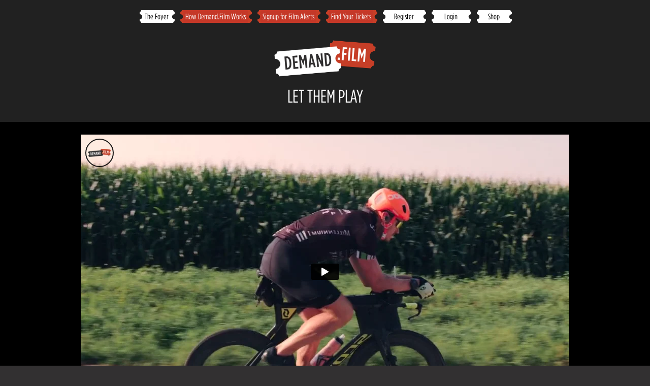

--- FILE ---
content_type: text/html; charset=UTF-8
request_url: https://us.demand.film/let-them-play/
body_size: 15500
content:
<!DOCTYPE html>
<html lang="en-AU" prefix="og: http://ogp.me/ns#">
<head>
<meta charset="UTF-8">
<meta name="viewport" content="width=device-width, initial-scale=1">
<link rel="profile" href="https://gmpg.org/xfn/11">
<link rel="pingback" href="https://us.demand.film/xmlrpc.php">
<script src="https://www.google.com/recaptcha/api.js"></script>

<title>Let Them Play - Demand.Film United States</title>
<script>(window.gaDevIds=window.gaDevIds||[]).push('5CDcaG');</script>
<!-- This site is optimized with the Yoast SEO plugin v5.2 - https://yoast.com/wordpress/plugins/seo/ -->
<link rel="canonical" href="https://us.demand.film/let-them-play/" />
<meta property="og:locale" content="en_US" />
<meta property="og:type" content="article" />
<meta property="og:title" content="Let Them Play - Demand.Film United States" />
<meta property="og:url" content="https://us.demand.film/let-them-play/" />
<meta property="og:site_name" content="Demand.Film United States" />
<meta property="article:section" content="Add To Request Form" />
<meta property="article:published_time" content="2020-01-15T11:05:47+00:00" />
<meta property="article:modified_time" content="2020-01-20T11:35:39+00:00" />
<meta property="og:updated_time" content="2020-01-20T11:35:39+00:00" />
<meta property="og:image" content="https://us.demand.film/wp-content/uploads/sites/21/2020/01/LTP-NEW-POSTER_sml.jpg" />
<meta property="og:image:secure_url" content="https://us.demand.film/wp-content/uploads/sites/21/2020/01/LTP-NEW-POSTER_sml.jpg" />
<meta property="og:image:width" content="520" />
<meta property="og:image:height" content="760" />
<!-- / Yoast SEO plugin. -->

<link rel='dns-prefetch' href='//ajax.googleapis.com' />
<link rel='dns-prefetch' href='//maps.googleapis.com' />
<link rel='dns-prefetch' href='//s.w.org' />
<link rel="alternate" type="application/rss+xml" title="Demand.Film United States &raquo; Feed" href="https://us.demand.film/feed/" />
<link rel="alternate" type="application/rss+xml" title="Demand.Film United States &raquo; Comments Feed" href="https://us.demand.film/comments/feed/" />
		<script type="text/javascript">
			window._wpemojiSettings = {"baseUrl":"https:\/\/s.w.org\/images\/core\/emoji\/2.3\/72x72\/","ext":".png","svgUrl":"https:\/\/s.w.org\/images\/core\/emoji\/2.3\/svg\/","svgExt":".svg","source":{"concatemoji":"https:\/\/us.demand.film\/wp-includes\/js\/wp-emoji-release.min.js"}};
			!function(t,a,e){var r,i,n,o=a.createElement("canvas"),l=o.getContext&&o.getContext("2d");function c(t){var e=a.createElement("script");e.src=t,e.defer=e.type="text/javascript",a.getElementsByTagName("head")[0].appendChild(e)}for(n=Array("flag","emoji4"),e.supports={everything:!0,everythingExceptFlag:!0},i=0;i<n.length;i++)e.supports[n[i]]=function(t){var e,a=String.fromCharCode;if(!l||!l.fillText)return!1;switch(l.clearRect(0,0,o.width,o.height),l.textBaseline="top",l.font="600 32px Arial",t){case"flag":return(l.fillText(a(55356,56826,55356,56819),0,0),e=o.toDataURL(),l.clearRect(0,0,o.width,o.height),l.fillText(a(55356,56826,8203,55356,56819),0,0),e===o.toDataURL())?!1:(l.clearRect(0,0,o.width,o.height),l.fillText(a(55356,57332,56128,56423,56128,56418,56128,56421,56128,56430,56128,56423,56128,56447),0,0),e=o.toDataURL(),l.clearRect(0,0,o.width,o.height),l.fillText(a(55356,57332,8203,56128,56423,8203,56128,56418,8203,56128,56421,8203,56128,56430,8203,56128,56423,8203,56128,56447),0,0),e!==o.toDataURL());case"emoji4":return l.fillText(a(55358,56794,8205,9794,65039),0,0),e=o.toDataURL(),l.clearRect(0,0,o.width,o.height),l.fillText(a(55358,56794,8203,9794,65039),0,0),e!==o.toDataURL()}return!1}(n[i]),e.supports.everything=e.supports.everything&&e.supports[n[i]],"flag"!==n[i]&&(e.supports.everythingExceptFlag=e.supports.everythingExceptFlag&&e.supports[n[i]]);e.supports.everythingExceptFlag=e.supports.everythingExceptFlag&&!e.supports.flag,e.DOMReady=!1,e.readyCallback=function(){e.DOMReady=!0},e.supports.everything||(r=function(){e.readyCallback()},a.addEventListener?(a.addEventListener("DOMContentLoaded",r,!1),t.addEventListener("load",r,!1)):(t.attachEvent("onload",r),a.attachEvent("onreadystatechange",function(){"complete"===a.readyState&&e.readyCallback()})),(r=e.source||{}).concatemoji?c(r.concatemoji):r.wpemoji&&r.twemoji&&(c(r.twemoji),c(r.wpemoji)))}(window,document,window._wpemojiSettings);
		</script>
		<style type="text/css">
img.wp-smiley,
img.emoji {
	display: inline !important;
	border: none !important;
	box-shadow: none !important;
	height: 1em !important;
	width: 1em !important;
	margin: 0 .07em !important;
	vertical-align: -0.1em !important;
	background: none !important;
	padding: 0 !important;
}
</style>
<link rel='stylesheet' id='contact-form-7-css'  href='https://us.demand.film/wp-content/plugins/contact-form-7/includes/css/styles.css' type='text/css' media='all' />
<link rel='stylesheet' id='responsive-lightbox-nivo-css'  href='https://us.demand.film/wp-content/plugins/responsive-lightbox/assets/nivo/nivo-lightbox.min.css' type='text/css' media='all' />
<link rel='stylesheet' id='responsive-lightbox-nivo-default-css'  href='https://us.demand.film/wp-content/plugins/responsive-lightbox/assets/nivo/themes/default/default.css' type='text/css' media='all' />
<link rel='stylesheet' id='woochimp-css'  href='https://us.demand.film/wp-content/plugins/woochimp/assets/css/style.css' type='text/css' media='all' />
<link rel='stylesheet' id='woochimp_skin_2-css'  href='https://us.demand.film/wp-content/plugins/woochimp/assets/css/skins/woochimp_skin_2.css' type='text/css' media='all' />
<link rel='stylesheet' id='woocommerce-layout-css'  href='//us.demand.film/wp-content/plugins/woocommerce/assets/css/woocommerce-layout.css' type='text/css' media='all' />
<link rel='stylesheet' id='woocommerce-smallscreen-css'  href='//us.demand.film/wp-content/plugins/woocommerce/assets/css/woocommerce-smallscreen.css' type='text/css' media='only screen and (max-width: 768px)' />
<link rel='stylesheet' id='woocommerce-general-css'  href='//us.demand.film/wp-content/plugins/woocommerce/assets/css/woocommerce.css' type='text/css' media='all' />
<link rel='stylesheet' id='bootstrap-css-css'  href='https://us.demand.film/wp-content/themes/opencopynew/css/bootstrap.min.css' type='text/css' media='all' />
<link rel='stylesheet' id='bootstrap-select-css-css'  href='https://us.demand.film/wp-content/themes/opencopynew/css/bootstrap-select.min.css' type='text/css' media='all' />
<link rel='stylesheet' id='style-css-css'  href='https://us.demand.film/wp-content/themes/opencopynew/style.css' type='text/css' media='1' />
<link rel='stylesheet' id='opencopy-style-css'  href='https://us.demand.film/wp-content/themes/opencopynew/style.css' type='text/css' media='all' />
<link rel='https://api.w.org/' href='https://us.demand.film/wp-json/' />
<link rel="EditURI" type="application/rsd+xml" title="RSD" href="https://us.demand.film/xmlrpc.php?rsd" />
<link rel="wlwmanifest" type="application/wlwmanifest+xml" href="https://us.demand.film/wp-includes/wlwmanifest.xml" /> 
<meta name="generator" content="WordPress 4.8.25" />
<meta name="generator" content="WooCommerce 3.1.1" />
<link rel='shortlink' href='https://us.demand.film/?p=9389' />
<link rel="alternate" type="application/json+oembed" href="https://us.demand.film/wp-json/oembed/1.0/embed?url=https%3A%2F%2Fus.demand.film%2Flet-them-play%2F" />
<link rel="alternate" type="text/xml+oembed" href="https://us.demand.film/wp-json/oembed/1.0/embed?url=https%3A%2F%2Fus.demand.film%2Flet-them-play%2F&#038;format=xml" />
	<noscript><style>.woocommerce-product-gallery{ opacity: 1 !important; }</style></noscript>
	<script>        
(function(i,s,o,g,r,a,m){i["GoogleAnalyticsObject"]=r;i[r]=i[r]||function(){
            (i[r].q=i[r].q||[]).push(arguments)},i[r].l=1*new Date();a=s.createElement(o),
            m=s.getElementsByTagName(o)[0];a.async=1;a.src=g;m.parentNode.insertBefore(a,m)
            })(window,document,"script","//www.google-analytics.com/analytics.js","ga");
                        ga("create", "UA-59519316-1", "http://tugg.com.au");
                        
                      
                        ga("send", "pageview");</script>		<style type="text/css">.recentcomments a{display:inline !important;padding:0 !important;margin:0 !important;}</style>
		

<!-- Dropdown Menu Widget Styles by shailan (http://metinsaylan.com) v1.9.6 on wp4.8.25 -->
<link rel="stylesheet" href="https://us.demand.film/wp-content/plugins/dropdown-menu-widget/css/shailan-dropdown.min.css" type="text/css" />
<link rel="stylesheet" href="https://us.demand.film/wp-content/plugins/dropdown-menu-widget/themes/web20.css" type="text/css" />
<style type="text/css" media="all">
	ul.dropdown li a { font-size:14px; }
	ul.dropdown { white-space: nowrap; }
	/* Selected overlay: none */	/* Clear background images */
	.shailan-dropdown-menu .dropdown-horizontal-container, ul.dropdown li, ul.dropdown li.hover, ul.dropdown li:hover, ul.dropdown li.hover a, ul.dropdown li:hover a { background-image:none; }
	
	.shailan-dropdown-menu .dropdown-horizontal-container, ul.dropdown li{ background-color:#fff; }
	ul.dropdown a,
	ul.dropdown a:link,
	ul.dropdown a:visited,
	ul.dropdown li { color: #000; }
	ul.dropdown a:hover,
	ul.dropdown li:hover { color: #000; }
	ul.dropdown a:active	{ color: #000; }

	ul.dropdown li.hover a, ul.dropdown li:hover a{ background-color: #fff; }
	ul.dropdown li.hover ul li, ul.dropdown li:hover ul li{ background-color: #fff;
		color: #000; }

	ul.dropdown li.hover ul li.hover, ul.dropdown li:hover ul li:hover { background-image: none; }
	ul.dropdown li.hover a:hover, ul.dropdown li:hover a:hover { background-color: #fff; }

	ul.dropdown ul{ background-image:none; background-color:#fff; border:1px solid #fff; }
	ul.dropdown-vertical li { border-bottom:1px solid #fff; }
	
ul.dropdown li.parent>a{
	padding-right:25px;
}
ul.dropdown li.parent>a:after{
	content:""; position:absolute; top: 45%; right:6px;width:0;height:0;
	border-top:4px solid rgba(0,0,0,0.5);border-right:4px solid transparent;border-left:4px solid transparent }
ul.dropdown li.parent:hover>a:after{
	content:"";position:absolute; top: 45%; right:6px; width:0; height:0;
	border-top:4px solid rgba(0,0,0,0.5);border-right:4px solid transparent;border-left:4px solid transparent }
ul.dropdown li li.parent>a:after{
	content:"";position:absolute;top: 40%; right:5px;width:0;height:0;
	border-left:4px solid rgba(0,0,0,0.5);border-top:4px solid transparent;border-bottom:4px solid transparent }
ul.dropdown li li.parent:hover>a:after{
	content:"";position:absolute;top: 40%; right:5px;width:0;height:0;
	border-left:4px solid rgba(0,0,0,0.5);border-top:4px solid transparent;border-bottom:4px solid transparent }


</style>
<!-- /Dropdown Menu Widget Styles -->

 <script type='text/javascript' src='https://ajax.googleapis.com/ajax/libs/jquery/1.9.1/jquery.min.js'></script>
<link rel="icon" href="https://us.demand.film/wp-content/uploads/sites/21/2016/09/cropped-ico-180x180.png" sizes="32x32" />
<link rel="icon" href="https://us.demand.film/wp-content/uploads/sites/21/2016/09/cropped-ico.png" sizes="192x192" />
<link rel="apple-touch-icon-precomposed" href="https://us.demand.film/wp-content/uploads/sites/21/2016/09/cropped-ico-180x180.png" />
<meta name="msapplication-TileImage" content="https://us.demand.film/wp-content/uploads/sites/21/2016/09/cropped-ico.png" />
		<style type="text/css" id="wp-custom-css">
			/*
You can add your own CSS here.

Click the help icon above to learn more.
*/

 
.wpcf7-form input[type="text"], input[type="email"], textarea {width:100% !important;} 


{
    width: 100% !important;
}

.wpcf7 label {
    width: 100%;
}		</style>
	<script>
        (function(i,s,o,g,r,a,m){i['GoogleAnalyticsObject']=r;i[r]=i[r]||function(){
                    (i[r].q=i[r].q||[]).push(arguments)},i[r].l=1*new Date();a=s.createElement(o),
                m=s.getElementsByTagName(o)[0];a.async=1;a.src=g;m.parentNode.insertBefore(a,m)
        })(window,document,'script','https://www.google-analytics.com/analytics.js','ga');

        ga('create', 'UA-83053134-5', 'auto');
        ga('send', 'pageview');
    </script>
    <meta name="google-site-verification" content="kU9ufjn-Gs0X3Uhb4DE6_m0vUf5TPNYC6-MHplU5LBs" />

    
			<script type="application/ld+json">
			{
			  "@context": "http://schema.org",
			  "@id": "GnpZKXyN",
			  "@type": "Movie",
			  "name": "Let Them Play",
			  "url": "https://us.demand.film/let-them-play/",
			  "description": "Former MLB player, Eric Byrnes tackles a one-of-a-kind endurance feat in the new documentary film, Let Them Play: A Triathlon Across America.",
			  "releasedEvent": {
			    "@type": "PublicationEvent",
			    "startDate": "",
			    "location": {
			      "@type": "Country",
			      "name": "us"
			    }
			  },
			  "potentialAction": {
			    "@type": "WatchAction",
			    "target": [
			      {
			        "@type": "EntryPoint",
			        "urlTemplate": "https://us.demand.film/let-them-play/",
			        "inLanguage": "en",
			        "actionPlatform": [
			          "http://schema.org/DesktopWebPlatform",
			          "http://schema.org/MobileWebPlatform",
			          "http://schema.org/IOSPlatform",
			          "http://schema.googleapis.com/GoogleVideoCast"
			        ]
			      }
			    ],
			    "expectsAcceptanceOf": {
			      "@type": "Offer",
			      "availabilityStarts": "T00:00",
			      "availabilityEnds": "2030-12-31T00:00",
			      "category": "rental",
			      "name": "Demand.Film",
			      "price": 20,
			      "priceCurrency": "AUD",
			      "seller": {
			        "@type": "Organization",
			        "name": "Demand.Film",
			        "sameAs": "https://demand.film/"
			      },
			      "eligibleRegion": {
			        "@type": "Country",
			        "name": "us"
			      }
			    }
			  },
			  "hasPart": {
			    "@type": "Clip",
			    "description": "trailer",
			    "timeRequired": "PT2M3S",
			    "potentialAction": {
			      "@type": "WatchAction",
			      "target": [
			        {
			          "@type": "EntryPoint",
			          "urlTemplate": "https://vimeo.com/384927279",
			          "inLanguage": "en",
			          "actionPlatform": [
			            "http://schema.org/DesktopWebPlatform",
			            "http://schema.org/MobileWebPlatform",
			            "http://schema.org/IOSPlatform",
			            "http://schema.googleapis.com/GoogleVideoCast"
			          ]
			        }
			      ],
			      "expectsAcceptanceOf": {
			        "category": "free",
			        "availabilityStarts": "T00:00",
			        "availabilityEnds": "2030-09-01T00:00",
			        "eligibleRegion": {
			          "@type": "Country",
			          "name": "us"
			        }
			      }
			    }
			  },
			  "image": [
			    "https://us.demand.film/wp-content/uploads/sites/21/2020/01/LTP-NEW-POSTER_sml.jpg"
			   ],
			  "sameAs": "",
			  "director": {
			    "@type": "Person",
			    "name": "Eric Cochran",
			    "sameAs": ""
			  },
			  "duration": "PT104M"
			}
			</script>

			<script type="application/ld+json">
				{
				  "@context": "http://schema.org",
				  "@type": "VideoObject",
				  "name": "Let Them Play Trailer",
				  "description": "Former MLB player, Eric Byrnes tackles a one-of-a-kind endurance feat in the new documentary film, Let Them Play: A Triathlon Across America.",
				  "thumbnailUrl": "",
				  "uploadDate": "T00:00:00+08:00",
				  "duration": "PT2M3S",
				  "publisher": {
				    "@type": "Organization",
				    "name": "Demand.Film",
				    "logo": {
				      "@type": "ImageObject",
				      "url": "https://au.demand.film/wp-content/themes/opencopynew/images/logo-shadow.png",
				      "width": 600,
				      "height": 60
				    }
				  },
				  "contentUrl": "https://vimeo.com/384927279",
				  "embedUrl": "https://vimeo.com/384927279",
				  "interactionCount": "2347"
				}
			</script>

		



	<script>
        !function(f,b,e,v,n,t,s)
        {if(f.fbq)return;n=f.fbq=function(){n.callMethod?
                n.callMethod.apply(n,arguments):n.queue.push(arguments)};
            if(!f._fbq)f._fbq=n;n.push=n;n.loaded=!0;n.version='2.0';
            n.queue=[];t=b.createElement(e);t.async=!0;
            t.src=v;s=b.getElementsByTagName(e)[0];
            s.parentNode.insertBefore(t,s)}(window,document,'script',
                'https://connect.facebook.net/en_US/fbevents.js');
        fbq('init', '216295455456788');
        fbq('track', 'PageView');

        fbq('track', 'ViewContent', {
            content_name: 'Film Page For Let Them Play',
            content_category: 'Documentary',
            content_ids: ['GnpZKXyN'],
            content_type: 'film'
        });

    </script>
<meta property="og:description" content="Host a screening of Let Them Play near you. Former MLB player, Eric Byrnes tackles a one-of-a-kind endurance feat in the new documentary film, Let Them Play: A Triathlon Across America. Follow the ups and downs on Byrnes’s quest to swim 7 miles across the San Francisco Bay, ride more than 2,000 miles to Chicago and then run 900 miles to Yankee Stadium in New York City. Blazing a trail for youth physical education reform, Byrnes and his foundation, Let Them Play, showcase inspiring leaders along the journey and raise awareness about youth activity across the country." />

<script type="text/javascript" src="//script.crazyegg.com/pages/scripts/0102/7463.js" async="async" ></script>
</head>

<body class="post-template-default single single-post postid-9389 single-format-standard group-blog">
<div id="page" class="site">
	<a class="skip-link screen-reader-text" href="#content">Skip to content</a>

	<header id="masthead" class="site-header">
		
		
		<!-- <div class="flag-wrapper">
			<a href="//au.demand.film"><img src="https://us.demand.film/wp-content/themes/opencopynew/images/aus-flag.jpg" alt="Demand.Films Australia"/></a>
			<a href="//uk.demand.film"><img src="https://us.demand.film/wp-content/themes/opencopynew/images/uk-flag.jpg" alt="Demand.Films UK"/></a>
			<a href="//nz.demand.film"><img src="https://us.demand.film/wp-content/themes/opencopynew/images/nz-flag.jpg" alt="Demand.Films New Zealand"/></a>
		</div>		 -->

		
		<nav id="site-navigation" class="main-navigation" >

							<button class="menu-toggle" aria-controls="primary-menu" aria-expanded="false">Primary Menu</button>
				<div class="menu-primary-menu-container"><ul id="primary-menu" class="menu"><li id="menu-item-9220" class="blue-btn menu-item menu-item-type-custom menu-item-object-custom menu-item-9220"><a href="https://thefoyer.demand.film">The Foyer</a></li>
<li id="menu-item-7918" class="red-btn menu-item menu-item-type-post_type menu-item-object-page menu-item-7918"><a href="https://us.demand.film/how-demand-works/">How Demand.Film Works</a></li>
<li id="menu-item-8258" class="red-btn menu-item menu-item-type-post_type menu-item-object-page menu-item-8258"><a href="https://us.demand.film/film-alerts/">Signup for Film Alerts</a></li>
<li id="menu-item-8996" class="red-btn menu-item menu-item-type-custom menu-item-object-custom menu-item-8996"><a href="https://tickets.demand.film/ticket/search">Find Your Tickets</a></li>
<li id="menu-item-7920" class="blue-btn menu-item menu-item-type-custom menu-item-object-custom menu-item-7920"><a href="//tickets.demand.film/promoter/register">    Register    </a></li>
<li id="menu-item-8014" class="blue-btn menu-item menu-item-type-custom menu-item-object-custom menu-item-8014"><a href="https://tickets.demand.film/promoter/login">     Login     </a></li>
<li id="menu-item-9369" class="blue-btn menu-item menu-item-type-custom menu-item-object-custom menu-item-9369"><a href="https://shop.demand.film/country-set/4">    Shop    </a></li>
</ul></div>			
		</nav><!-- #site-navigation -->

		
		<div class="site-branding">
			<div class="logo-center">
				<div class="logo-col">
					<div class="logo-wrap">

						<a href="/" rel="home">
							<img src="https://us.demand.film/wp-content/themes/opencopynew/images/logo-shadow.png" width="244" height="95" class="demand-logo" alt="" style="margin-bottom: -49px;">
						</a>

					</div>
				</div>
			</div>
		</div><!-- .site-branding -->
	</header><!-- #masthead -->

	
	<div id="content" class="site-content">

	<div id="primary" class="content-area">
		<main id="main" class="site-main" >

		
<article id="post-9389" class="post-9389 post type-post status-publish format-standard has-post-thumbnail hentry category-add-to-request-form category-documentaries">
  <div class="one_whole orangebg centertext" style="padding-top:1px; padding-bottom:1px; color:#FFF;">
    <div class="container">
      
      
            

        <div class="row">
          <div class="col-md-12">
            <h1 class="m00" itemprop="name">Let Them Play</h1>
          </div>
        </div>
      
      
      </div>

	</div>
	
	<div class="one_whole trailerbg" style="padding-top:25px; padding-bottom:25px; ">
		<div class="container">
			<div class="row">

				<div>

					<div class="embed-container">
						<iframe src="https://player.vimeo.com/video/384927279?app_id=122963" width="640" height="360" frameborder="0" allow="autoplay; fullscreen; picture-in-picture; clipboard-write; encrypted-media; web-share" referrerpolicy="strict-origin-when-cross-origin" title="Let Them Play"></iframe>					</div>
					<style>
						.embed-container { 
							position: relative; 
							padding-bottom: 56.25%;
							height: 0;
							overflow: hidden;
							max-width: 100%;
							height: auto;
							/*border:8px solid #FFF;*/
						} 
						.embed-container iframe,
						.embed-container object,
						.embed-container embed { 
							position: absolute;
							top: 0;
							left: 0;
							width: 100%;
							height: 100%;
						}
					</style>

				</div>

				<div class="clear"></div>
			</div>

      
		</div>

	</div>



  <!-- Begin Google Map -->

  <div class="container-fluid has-event-false" style="background-color:#383838; padding-bottom:50px;">
    <div class="row">


      <div style="width:100%; text-align:center;">
        <img src="https://us.demand.film/wp-content/themes/opencopynew/images/film-events.png" alt="featured-events" width="200"  class="aligncenter size-full wp-image-7665" style="display:inline-block; margin-top:-30px;"/>
      </div>

        <div class="container">
      
      <style>
      #map{
        width:100%;  height: 400px; margin-top: 30px; position: relative; transition:all 0.5s;
      }
      .pac-container:after {
          background-image: none !important;
          height: 0px;
      }
      </style>
      <div id="findhotels">
          <h2>
            <!-- Find events near you -->
            Find Events Near You          </h2>
        </div>
        <div id="locationField" style="display:none;">
          <input id="autocomplete" placeholder="Enter your city / address" type="text" style="width:100%;" />
        </div>

        <div id="controls" style="display:none;">
          <select id="country">
            <option value="all">All</option>
          </select>
        </div>
        <div class="mapwrapper" style="position: relative;">
          <div id="map"></div>

          <div class="mapeventdetails" style="display: none; background: #FFF; color: #000; text-align: left; padding: 15px; position: absolute; z-index:999; left:0; top:0; width: 260px; max-width:100%; margin-left: 15px; margin-top: 15px; border-radius: 4px; -webkit-box-shadow: 2px 2px 5px 0px rgba(0,0,0,0.43); -moz-box-shadow: 2px 2px 5px 0px rgba(0,0,0,0.43); box-shadow: 2px 2px 5px 0px rgba(0,0,0,0.43);
">
              <div class="closemapdetails" style="cursor:pointer; position: absolute; top:0; right:0; width:20px; height:20px; margin-top:-14px; margin-right:-10px;"><img src="https://us.demand.film/wp-content/themes/opencopynew/images/icon-close.png" /></div>
              <strong>Address:</strong> <span class="mapaddress"></span><br/>
              <strong>Date:</strong> <span class="mapdate"></span><br/>
              <a href="#" class="mapurl"><span class="actions-event-info-tickets actions-sprites pending event-flexit" style="float:none; margin-top:10px; display:block !important;"></span></a>
              
            </div>  
        </div>
        <script>
        

      var map, places, infoWindow;
      var markers = [];
      var autocomplete;
      var countryRestrict = {'country': 'us'};
      var MARKER_PATH = 'https://developers.google.com/maps/documentation/javascript/images/marker_green';
      var hostnameRegexp = new RegExp('^https?://.+?/');

      var countries = {
        'au': {
          center: {lat: -25.3, lng: 133.8},
          zoom: 4
        },
        'br': {
          center: {lat: -14.2, lng: -51.9},
          zoom: 3
        },
        'ca': {
          center: {lat: 62, lng: -110.0},
          zoom: 3
        },
        'fr': {
          center: {lat: 46.2, lng: 2.2},
          zoom: 5
        },
        'de': {
          center: {lat: 51.2, lng: 10.4},
          zoom: 5
        },
        'mx': {
          center: {lat: 23.6, lng: -102.5},
          zoom: 4
        },
        'nz': {
          center: {lat: -40.9, lng: 174.9},
          zoom: 5
        },
        'it': {
          center: {lat: 41.9, lng: 12.6},
          zoom: 5
        },
        'za': {
          center: {lat: -30.6, lng: 22.9},
          zoom: 5
        },
        'es': {
          center: {lat: 40.5, lng: -3.7},
          zoom: 5
        },
        'pt': {
          center: {lat: 39.4, lng: -8.2},
          zoom: 6
        },
        'us': {
          center: {lat: 37.1, lng: -95.7},
          zoom: 3
        },
        'uk': {
          center: {lat: 54.8, lng: -4.6},
          zoom: 5
        },
        'ie': {
          center: {lat: 53.1, lng: -7.6},
          zoom: 5
        }
      };

      function initMap() {
        map = new google.maps.Map(document.getElementById('map'), {
          zoom: countries['us'].zoom,
          center: countries['us'].center,
          mapTypeControl: false,
          panControl: false,
          zoomControl: true,
          streetViewControl: false,
          scrollwheel: false,
        });

        $(window).click(function() {
          map.set('scrollwheel',false);
        });

        $("#map").click(function() {
          event.stopPropagation();
          map.set('scrollwheel',true);
        });


        infoWindow = new google.maps.InfoWindow({
          content: document.getElementById('info-content')
        });

        // Create the autocomplete object and associate it with the UI input control.
        // Restrict the search to the default country, and to place type "cities".
        autocomplete = new google.maps.places.Autocomplete(
            /** @type {!HTMLInputElement} */ (
                document.getElementById('autocomplete')), {
              types: ['geocode'],
              componentRestrictions: countryRestrict
            });
        places = new google.maps.places.PlacesService(map);

        autocomplete.addListener('place_changed', onPlaceChanged);

        // Add a DOM event listener to react when the user selects a country.
        document.getElementById('country').addEventListener(
            'change', setAutocompleteCountry);


        var iconBase = 'https://kolbang.demand.film/wp-content/themes/kolbang/images/';
        var icons = {
          event: {
            icon: iconBase + 'mapIcon.png'
          }
        };


        // Get events from Laravel API
        var events = [
                   ];

        // Create markers.
        events.forEach(function(event) {
          var marker = new google.maps.Marker({
            position: event.position,
            icon: icons[event.type].icon,
            map: map,
            url: [event.url],
            id: [event.id],
            address: [event.address],
            date: [event.date]
          });

          google.maps.event.addListener(marker, 'click', function() {
              //alert("ID: " + this.id + " \nURL: " + this.url + " \nAddress: " + this.address + " \nDate: " + this.date);
              jQuery('.mapeventdetails').fadeIn();
              jQuery('.mapaddress').text(this.address);
              jQuery('.mapdate').text(this.date);
              jQuery('.mapurl').attr('href', this.url);
              mobileMapHeight();
          });
        });
      }

      //Make map full height on mobile when event is clicked
      function mobileMapHeight(){
        if( /Android|webOS|iPhone|iPad|iPod|BlackBerry|IEMobile|Opera Mini/i.test(navigator.userAgent) ) {
          jQuery('#map').css('min-height','100vh');
          jQuery('.mapeventdetails').css({
            'top': 'auto',
            'bottom':'0',
            'right':'0',
            'margin-bottom':'15px',
            'margin-right':'15px'
          })
          google.maps.event.trigger(map, 'resize');

          var wHeight = jQuery(window).height(); // Height of view port
          var eOffset = jQuery('#map').offset().top; // Y-offset of element
          var eHeight = jQuery('#map').height(); // Height of element

          jQuery(window).scrollTop(eOffset - wHeight + eHeight); // See below for explanation
        }
      }

      jQuery('.closemapdetails').click(function(){
        jQuery('.mapeventdetails').fadeOut();
        if( /Android|webOS|iPhone|iPad|iPod|BlackBerry|IEMobile|Opera Mini/i.test(navigator.userAgent) ) {
          jQuery('#map').css('min-height','auto');
          google.maps.event.trigger(map, 'resize');

          $('html,body').animate({
            scrollTop: $("#map").offset().top
          },'slow');
        }
      });

      // When the user selects a city, get the place details for the city and
      // zoom the map in on the city.
      function onPlaceChanged() {
        var place = autocomplete.getPlace();
        if (place.geometry) {
          map.panTo(place.geometry.location);
          map.setZoom(11);
          search();
        } else {
          document.getElementById('autocomplete').placeholder = 'Enter a city';
        }
      }

      // Set the country restriction based on user input.
      // Also center and zoom the map on the given country.
      function setAutocompleteCountry() {
        var country = document.getElementById('country').value;
        if (country == 'all') {
          autocomplete.setComponentRestrictions({'country': []});
          map.setCenter({lat: 15, lng: 0});
          map.setZoom(2);
        } else {
          autocomplete.setComponentRestrictions({'country': country});
          map.setCenter(countries[country].center);
          map.setZoom(countries[country].zoom);
        }
        clearResults();
        clearMarkers();
      }

      

      
    </script>
    <script src="https://maps.googleapis.com/maps/api/js?key=AIzaSyCZQF9BL5LvTTCZ1y_w2fdVlsOMQN6arcs&libraries=places&callback=initMap"
        async defer></script>

        <div id="screenings" ></div>

        </div>
      </div>
    </div>

    <!-- End Google Map -->



  <div class="container-fluid" style="background-color:#666666; ">
    <div class="row">

      <div style="width:100%; text-align:center;">
        <img src="https://us.demand.film/wp-content/themes/opencopynew/images/film-events.png" alt="featured-events" width="200"  class="aligncenter size-full wp-image-7665" style="display:inline-block; margin-top:-30px;"/>
      </div>

        <div class="container">

          <div class="row">

                                  <a href="#" class="grey-ticket">In Cinemas April 22nd 2020</a>
                  
          </div>

          <div class="event-grid film-event-grid film-screenings" id="event-grid-121414280" style="padding-top: 30px;">
            
              

              There are no events on sale at this time.

<div class="container concertina-wrap" style="padding-top: 20px !important;">
	<div class="row concertina" id="concertina">
		<div class="col-md-8 col-md-offset-2">
			<!-- <div class="request-form-wrap"> -->
			<iframe src="https://tickets.demand.film/film-alert-signup/GnpZKXyN?color=FFF" style="width: 100%; height: 450px; border: none;"></iframe>
			<!-- </div> -->
		</div>
	</div>
</div>

<div style="width: 100%; clear:both; height: 25px !important;"></div>

<a class="red-ticket concertina-trigger" style="font-size: 24px !important; border: none !important; padding-top:8px !important; padding-bottom:13px !important;">I want to see this film</a>




          </div>

        </div>

      <div class="clear" style="height:50px;"></div>

    </div>
  </div> 

  

	


	<div class="one_whole orangebg btn-wrap centertext">

    
		<!-- <a href="/request-a-screening/?film=Let Them Play" class="red-ticket">Host a Cinema Screening</a> -->
    <a href="//tickets.demand.film/film/request/GnpZKXyN?lang=en_GB" class="red-ticket">
      <!-- HOST A CINEMA SCREENING -->
      Host a cinema screening    </a>

    
	</div>

	
	

	<div class="one_whole darkgreybg textv2 uppercase" style="padding:15px;">

		<div class="container-fluid">
			<div class="row">

				<div class="col-md-6 col-md-offset-3 film-details">

												<a rel="lightbox" class="newposterv2" href="https://us.demand.film/wp-content/uploads/sites/21/2020/01/LTP-NEW-POSTER_sml.jpg">
								<img width="520" height="760" src="https://us.demand.film/wp-content/uploads/sites/21/2020/01/LTP-NEW-POSTER_sml.jpg" class="attachment-medium size-medium wp-post-image" alt="" />								</a>
						
					<h1 class="m00" itemprop="name">Let Them Play</h1>

					
					            <p>
              <strong>Year:</strong> 2019            </p>
          
					            <p>
              <strong>Duration:</strong> 104 minutes
            </p>
          
					            <p>
              <strong>Genre:</strong> Documentary            </p>
          
					            <p>
              <strong>Classification:</strong> This film is not yet rated            </p>
          
					
					            <p>
              <strong>Producer:</strong> Eric Cochran and Bob Babbitt            </p>
          
					            <p>
              <strong>Director:</strong> Eric Cochran            </p>
          
					
				</div>

				<div class="clear"></div>
			</div>
		</div>

	</div>

	<div class="one_whole greybg" style="color:#FFF !important; padding-top:25px; padding-bottom:25px; font-size:18px; font-family:GothamLight">

		<div class="one_quarter"></div>

		<div class="one_half">
			Former MLB player, Eric Byrnes tackles a one-of-a-kind endurance feat in the new documentary film, Let Them Play: A Triathlon Across America. Follow the ups and downs on Byrnes’s quest to swim 7 miles across the San Francisco Bay, ride more than 2,000 miles to Chicago and then run 900 miles to Yankee Stadium in New York City. Blazing a trail for youth physical education reform, Byrnes and his foundation, Let Them Play, showcase inspiring leaders along the journey and raise awareness about youth activity across the country.		</div>

		<div class="one_quarter"></div>

		<div class="clear"></div>

	</div>

  

    	




	



	<div class="one_whole orangebg btn-wrap centertext">

		<!-- <a href="/request-a-screening/?film=Let Them Play" class="red-ticket">HOST A CINEMA SCREENING</a> -->
    <a href="//tickets.demand.film/film/request/GnpZKXyN?lang=en_GB" class="red-ticket">
      <!-- HOST A CINEMA SCREENING -->
      Host a cinema screening    </a>

	</div>
</article><!-- #post-## -->


<script>

  jQuery("input", ".concertina-wrap").keypress(checkConcertinaForm);
  jQuery("select", ".concertina-wrap").change(checkConcertinaForm);

  function recaptchaCallback() {
      var btnSubmit = document.getElementById("btnSubmit");
  var firstName = jQuery("#firstname").val();
  var lastName = jQuery("#lastname").val();
  var email = jQuery("#email").val();

      if (btnSubmit.classList.contains("reCAPTCHA-disabled") )
      {
    btnSubmit.classList.add("reCAPTCHA-submitted");
        checkConcertinaForm();
      }
  }

  function checkConcertinaForm() {
    var btnSubmit = document.getElementById("btnSubmit");
  var firstName = jQuery("#firstname").val();
  var lastName = jQuery("#lastname").val();
  var email = jQuery("#email").val();

    if (btnSubmit.classList.contains("reCAPTCHA-submitted") && firstName.length > 0 && lastName.length > 0 && email.length > 0 )
      {
        btnSubmit.classList.remove("reCAPTCHA-disabled"),
        document.getElementById("btnSubmit").title = "",
        document.getElementById("btnSubmit").disabled = false;
        btnSubmit.classList.add("reCAPTCHA-enabled");
      }
  }

  jQuery('#filterevents').on('keyup paste change', filterEvents);

  function filterEvents(){
    // Convert query string to lowercase
    let search = jQuery(this).val().toLowerCase();

    if(search == '' || search == null){
      // Show all events and headings
      jQuery('.small-event').show();
      jQuery('.event-container').show();
    } else {
      // Hide all events
      jQuery('.small-event').hide();
      jQuery('.event-container').hide();

      // Show events with town that contains query OR cinema that contains query
      events = jQuery('.event-grid').find("[data-town*='" + search + "']");
      events.show();
      events.parents('.event-container').show();
      events2 = jQuery('.event-grid').find("[data-cinema*='" + search + "']");
      events2.show();
      events2.parents('.event-container').show();

      if(events.length == 0 && events2.length == 0){
        // Append no matches message but remove all other messages to prevent double ups
        jQuery('.film-screenings').find('#noresult').remove();
        jQuery('.film-screenings').append('<div id="noresult">No events matched your search.</div>');
      } else {
        // Hide no matches message
        jQuery('.film-screenings').find('#noresult').remove();
      }
    }
  }

</script>













		</main><!-- #main -->
	</div><!-- #primary -->

	


	</div><!-- #content -->


	
	<footer id="colophon" class="site-footer">

		<div class="one_whole orangebg bg-medium btn-wrap centertext">
			<a href="https://tickets.demand.film/ticket/search" class="red-ticket">
				Find Your Tickets			</a>
		</div>



				<div class="one_whole btn-wrap centertext" style="background-color: #0B0D0C !important; padding-bottom: 60px !important;">
			
			<a href="https://thefoyer.demand.film" target="blank">
				<img src="https://thefoyer.demand.film/img/logo.jpg" alt="The Foyer Logo" style="max-width: 400px; width: 100%;" />
			</a>

			<h2 style="margin-top: -30px;">
				<a href="https://thefoyer.demand.film" target="blank" style="color: #faf2d3!important;">
					Where We Talk Movies				</a>
			</h2>

			<a href="https://thefoyer.demand.film" target="blank" class="red-ticket">
				Visit The Foyer			</a>

		</div>





		

		<div class="container">
			<div class="row">
					
								<div id="footer1" class="widget col-md-4">
					<h1 class="section-title">Get Involved</h1>			<div class="textwidget"><ul class="nav">
<li><a href="https://www.facebook.com/demand.film/" target="blank">Facebook</a></li>
<li><a href="https://twitter.com/The_Demand_Film" target="blank">Twitter</a></li>
<li><a href="https://www.instagram.com/Demand.Film/" target="blank">Instagram</a></li>
</ul>

<a href="https://www.facebook.com/demand.film/" target="blank"><img src="../../../../../../wp-content/themes/opencopynew/images/facebook.png" alt="Demand.Films Facebook"/></a>

<a href="https://twitter.com/The_Demand_Film" target="blank"><img src="../../../../../../wp-content/themes/opencopynew/images/twitter.png" alt="Demand.Films Twitter"/></a>

<a href="https://www.instagram.com/Demand.Film/" target="blank"><img src="../../../../../../wp-content/themes/opencopynew/images/insta.png" alt="Demand.Films Instagram"/></a>

<img src="../../../../../../wp-content/themes/opencopynew/images/snapchat-icon.png" class="showSnapchat" alt="Demand.Films Snapchat"/>

<div class="snapchat">
<strong>Username:</strong> demand.film
<img src="../../../../../../wp-content/themes/opencopynew/images/snapchat.png" alt="Demand.Films Snapchat"/>
</div>
<style>
.showSnapchat:hover{
cursor:pointer;
}
.snapchat{
display:none;
width:50%;
padding-top:20px;
}
</style>
<script>
jQuery('.showSnapchat').click(function(){
jQuery('.snapchat').slideToggle(400);
scrollTop: jQuery(".textwidget").offset().top
});
</script></div>
						</div>
												<div id="footer2" class="widget col-md-4">
					<h1 class="section-title">About Demand.Film</h1>			<div class="textwidget"><ul class="nav">
<li><a href="/titles">TITLES</a></li>

<li><a href="/request-a-screening">REQUEST A SCREENING</a></li>

<li><a href="/contact-us">CONTACT US</a></li>

<li><a href="/privacy-policy">PRIVACY POLICY</a></li>

<li><a href="/terms-conditions">Terms &amp; Conditions</a></li>

<li><a href="https://tickets.demand.film/ticket/search">Find Your Tickets</a></li>

</ul></div>
						</div>
											
								<div id="footer4" class="widget col-md-4">
								<div class="textwidget">&nbsp;</div>
						</div>
							</div>
			<div class="clear"></div>
		</div><!-- container -->


		<div class="site-info" style="background-color: #DBDBDB !important;">
			<div class="container">
				<div class="row" style="text-align: center;">

					<h4>
						Available in the following countries					</h4>

					
					<div class="flag" style="display:inline-block; max-width: 50px; margin: 4px;">
						<span class="faded">
							<a href="//au.demand.film"><img src="/wp-content/themes/opencopynew/images/flags/au.jpg" alt="Australia" /></a>
						</span>
					</div>

					<div class="flag" style="display:inline-block; max-width: 50px; margin: 4px;">
						<span class="faded">
							<a href="//nz.demand.film"><img src="/wp-content/themes/opencopynew/images/flags/nz.jpg" alt="New Zealand" /></a>
						</span>
					</div>

					<div class="flag" style="display:inline-block; max-width: 50px; margin: 4px;">
						<span class="faded">
							<a href="//uk.demand.film"><img src="/wp-content/themes/opencopynew/images/flags/uk.jpg" alt="United Kingdom" /></a>
						</span>
					</div>

					<div class="flag" style="display:inline-block; max-width: 50px; margin: 4px;">
						<span class="faded">
							<a href="//ie.demand.film"><img src="/wp-content/themes/opencopynew/images/flags/ie.jpg" alt="Ireland" /></a>
						</span>
					</div>

					<div class="flag" style="display:inline-block; max-width: 50px; margin: 4px;">
						<span class="faded">
							<a href="//de.demand.film"><img src="/wp-content/themes/opencopynew/images/flags/de.jpg" alt="Germany" /></a>
						</span>
					</div>

					<div class="flag" style="display:inline-block; max-width: 50px; margin: 4px;">
						<span class="not-faded">
							<a href="//us.demand.film"><img src="/wp-content/themes/opencopynew/images/flags/us.jpg" alt="United States" /></a>
						</span>
					</div>

					<div class="flag" style="display:inline-block; max-width: 50px; margin: 4px;">
						<span class="faded">
							<a href="//ca.demand.film"><img src="/wp-content/themes/opencopynew/images/flags/ca.jpg" alt="Canada" /></a>
						</span>
					</div>

					<div class="clear"></div>
				</div>
			</div>
		</div><!-- .site-info -->

		<!-- <div style="cursor:pointer;" class="birchalPopup" id="birchalPopup">

			<button type="button" class="close"><span style="vertical-align: super;" aria-hidden="true">&times;</span></button>
			<div class="content" data-toggle="modal" data-target="#birchalModal">
				<h3 style="margin-bottom: 10px !important;">Hurry!<br>We are down to the last 24hrs to invest in Demand Film</h3>
				<h3>You can help us reach our crowdfunding goal </h3>
			</div>
		</div> -->

		<!-- <div id="birchalModal" class="modal fade" tabindex="-1" role="dialog">
		  <div class="modal-dialog" role="document">
		    <div class="modal-content">
		      <div class="modal-body text-center">
		      	<button type="button" class="close" data-dismiss="modal" aria-label="Close"><span style="vertical-align: super;" aria-hidden="true">&times;</span></button>
		      	<img src="https://us.demand.film/wp-content/themes/opencopynew/images/logo-shadow.png" width="200" alt="Demand.Film United States | Bring your favourite movies to a theatre near you." style="margin-top: -80px;">
		        <h2 style="margin-bottom: 20px;">Would you like to invest in Demand Film as we continue to grow our business?</h2>
		        <img src="https://storage.googleapis.com/birchal-assets/logo.svg" alt="Birchal Logo" style="width: 100%; max-width: 200px; margin-bottom: 20px;"/>
		        <a href="http://bit.ly/2VsPDFz" target="blank" class="btn btn-lg btn-block btn-primary" style="background-color: #3B55E6 !important; margin-bottom: 20px;">Visit Birchal to find out more!</a>
		        <p><em><small>Always consider the CSF risk warning and offer document before investing.</small></em></p>
		      </div>
		    </div>
		  </div>
		</div> -->


		<div class="copyright">
			<div class="container">
				<div class="row centertext">
					©Copyright @ Demand Film Ltd 2025				</div>
			</div>
		</div>
	</footer><!-- #colophon -->
</div><!-- #page -->

<script>


jQuery(document).ready(changeRegion);
jQuery(document).ready(changePastRegion);				
jQuery("#region").on("change", changeRegion);
jQuery("#regionpast").on("change", changePastRegion);


function changeRegion(){
	var value = jQuery("#region").val();
	if(value != "All"){
		jQuery("div.event.col-lists:not(." + value + ")").hide();
		jQuery("div." + value + ".col-lists" ).show();
		return;
	}
	jQuery(".col-lists").show();
};

function changePastRegion(){
	var value = jQuery("#regionpast").val();
	if(value != "All"){
    	jQuery("div.past.col-lists:not(." + value + ")").hide();
    	jQuery("div." + value + ".col-lists" ).show();
    	return;
	}
		jQuery(".col-lists").show();
};

var getUrlParameter = function getUrlParameter(sParam) {
    var sPageURL = decodeURIComponent(window.location.search.substring(1)),
        sURLVariables = sPageURL.split("&"),
        sParameterName,
        i;

    for (i = 0; i < sURLVariables.length; i++) {
        sParameterName = sURLVariables[i].split("=");

        if (sParameterName[0] === sParam) {
            return sParameterName[1] === undefined ? true : sParameterName[1];
        }
    }
};

var urlState = getUrlParameter("region");
var dropDown = jQuery("#region");

dropDown.val(urlState);

changeRegion;

</script>

<script>
	
  		
	
</script>

<script type="text/javascript">

	// Logo animation on page resize	
	jQuery(document).ready(function() {
    setTimeout(function() {
        var logo = jQuery('.demand-logo');
		var logoHeight = logo.height();
		var halfLogoHeight = logoHeight / 2 + 5;
		var negativeHeight = '-' + halfLogoHeight ;

		logo.css('margin-bottom',negativeHeight +'px');
    }, 1000);  
});

	jQuery(window).resize(function(){
		var logo = jQuery('.demand-logo');
		var logoHeight = logo.height();
		var halfLogoHeight = logoHeight / 2 + 5;
		var negativeHeight = '-' + halfLogoHeight ;

		logo.css('margin-bottom',negativeHeight +'px');
	});

	jQuery('.concertina-trigger').click(function(){
		jQuery('.concertina-wrap').slideToggle(800);
	})

	
</script>



<script type="text/javascript">var $zoho= $zoho || {salesiq:{values:{},ready:function(){}}};var d=document;s=d.createElement("script");s.type="text/javascript";s.defer=true;s.src="https://salesiq.zoho.com/tuggaustralia/float.ls?embedname=tuggaustralia";t=d.getElementsByTagName("script")[0];t.parentNode.insertBefore(s,t);</script><script> $zoho.salesiq.internalready = function() { }</script><!-- Drip Code -->
<script type="text/javascript">
  var _dcq = _dcq || [];
  var _dcs = _dcs || {}; 
  _dcs.account = '1626448';
  
  (function() {
    var dc = document.createElement('script');
    dc.type = 'text/javascript'; dc.async = true; 
    dc.src = '//tag.getdrip.com/1626448.js';
    var s = document.getElementsByTagName('script')[0];
    s.parentNode.insertBefore(dc, s);
  })();
</script><!--Enhanced Ecommerce Google Analytics Plugin for Woocommerce by Tatvic Plugin Version:1.2.0.1--><script type='text/javascript' src='https://us.demand.film/wp-includes/js/hoverIntent.min.js'></script>
<script type='text/javascript' src='https://us.demand.film/wp-content/plugins/dropdown-menu-widget/scripts/include.js'></script>
<script type='text/javascript' src='https://maps.googleapis.com/maps/api/js?key&#038;libraries=places'></script>
<script type='text/javascript'>
/* <![CDATA[ */
var wpcf7 = {"apiSettings":{"root":"https:\/\/us.demand.film\/wp-json\/contact-form-7\/v1","namespace":"contact-form-7\/v1"},"recaptcha":{"messages":{"empty":"Please verify that you are not a robot."}},"cached":"1"};
/* ]]> */
</script>
<script type='text/javascript' src='https://us.demand.film/wp-content/plugins/contact-form-7/includes/js/scripts.js'></script>
<script type='text/javascript' src='https://us.demand.film/wp-content/plugins/responsive-lightbox/assets/nivo/nivo-lightbox.min.js'></script>
<script type='text/javascript'>
/* <![CDATA[ */
var rlArgs = {"script":"nivo","selector":"lightbox","customEvents":"","activeGalleries":"1","effect":"fade","clickOverlayToClose":"1","keyboardNav":"1","errorMessage":"The requested content cannot be loaded. Please try again later.","woocommerce_gallery":"0"};
/* ]]> */
</script>
<script type='text/javascript' src='https://us.demand.film/wp-content/plugins/responsive-lightbox/js/front.js'></script>
<script type='text/javascript' src='https://us.demand.film/wp-content/plugins/woochimp/assets/js/woochimp-frontend.js'></script>
<script type='text/javascript' src='//us.demand.film/wp-content/plugins/woocommerce/assets/js/jquery-blockui/jquery.blockUI.min.js'></script>
<script type='text/javascript' src='//us.demand.film/wp-content/plugins/woocommerce/assets/js/js-cookie/js.cookie.min.js'></script>
<script type='text/javascript'>
/* <![CDATA[ */
var woocommerce_params = {"ajax_url":"\/wp-admin\/admin-ajax.php","wc_ajax_url":"\/let-them-play\/?wc-ajax=%%endpoint%%"};
/* ]]> */
</script>
<script type='text/javascript' src='//us.demand.film/wp-content/plugins/woocommerce/assets/js/frontend/woocommerce.min.js'></script>
<script type='text/javascript'>
/* <![CDATA[ */
var wc_cart_fragments_params = {"ajax_url":"\/wp-admin\/admin-ajax.php","wc_ajax_url":"\/let-them-play\/?wc-ajax=%%endpoint%%","fragment_name":"wc_fragments_a4f93689be6d6d1b9c5ac99748e0b97a"};
/* ]]> */
</script>
<script type='text/javascript' src='//us.demand.film/wp-content/plugins/woocommerce/assets/js/frontend/cart-fragments.min.js'></script>
<script type='text/javascript' src='https://us.demand.film/wp-content/themes/opencopynew/js/bootstrap.min.js'></script>
<script type='text/javascript' src='https://us.demand.film/wp-content/themes/opencopynew/js/bootstrap-select.min.js'></script>
<script type='text/javascript' src='https://us.demand.film/wp-content/themes/opencopynew/js/navigation.js'></script>
<script type='text/javascript' src='https://us.demand.film/wp-content/themes/opencopynew/js/skip-link-focus-fix.js'></script>
<script type='text/javascript' src='https://us.demand.film/wp-includes/js/wp-embed.min.js'></script>
				<script>
				  window.onload = function initialize_gpa() {
				  /* Create the autocomplete object and associate it with the UI input control.
				   Restrict the search to geographical location types. */
				   
				   
				       var acInputs = document.getElementsByClassName("wpcf7-autocomplete");

							for (var i = 0; i < acInputs.length; i++) {

								var autocomplete = new google.maps.places.Autocomplete(acInputs[i]);
								autocomplete.inputId = acInputs[i].id;

								google.maps.event.addListener(autocomplete, 'place_changed', function () {
									
								});
							}
	
				  }
				</script>
<!-- WooCommerce JavaScript -->
<script type="text/javascript">
jQuery(function($) { 
tvc_lc="AUD";

homepage_json_ATC_link=[];

tvc_fp=[];

tvc_rcp=[];

tvc_rdp=[];

prodpage_json_ATC_link=[];

tvc_pgc=[];

catpage_json_ATC_link=[];

tvc_smd={"tvc_wcv":"3.1.1","tvc_wpv":"4.8.25","tvc_eev":"1.2.0.1","tvc_cnf":{"t_ee":"yes","t_df":false,"t_gUser":false,"t_UAen":"yes","t_thr":"6"}};
 });
</script>

<script>
	jQuery('.showSnapchat').click(function(){
		jQuery('.snapchat').slideToggle(400);
		scrollTop: jQuery(".textwidget").offset().top
	});
    
    jQuery('#birchalPopup .close').on('click', function(){
    	jQuery('#birchalPopup').hide();
    })

</script>

<!-- Go To Event Script -->
<script>
	$('.go-to-event').on('click', function() {
		let href = $(this).data('href');
		let eventId = $(this).data('id');
		
		fbq('trackCustom', 'GoToEvent', {eventID: eventId});

		window.location.href = href;
	});
</script>

<script>

  window.intercomSettings = {
    app_id: "rnoqc8kq"
  };
</script>

<script>(function(){var w=window;var ic=w.Intercom;if(typeof ic==="function"){ic('reattach_activator');ic('update',w.intercomSettings);}else{var d=document;var i=function(){i.c(arguments);};i.q=[];i.c=function(args){i.q.push(args);};w.Intercom=i;var l=function(){var s=d.createElement('script');s.type='text/javascript';s.async=true;s.src='https://widget.intercom.io/widget/rnoqc8kq';var x=d.getElementsByTagName('script')[0];x.parentNode.insertBefore(s,x);};if(w.attachEvent){w.attachEvent('onload',l);}else{w.addEventListener('load',l,false);}}})();</script>

<!-- Google Code for Remarketing Tag -->
<!--------------------------------------------------
Remarketing tags may not be associated with personally identifiable information or placed on pages related to sensitive categories. See more information and instructions on how to setup the tag on: http://google.com/ads/remarketingsetup
------------------------------------------------- -->
<script type="text/javascript">
/* <![CDATA[ */
var google_conversion_id = 870061540;
var google_custom_params = window.google_tag_params;
var google_remarketing_only = true;
/* ]]> */
</script>
<script type="text/javascript" src="//www.googleadservices.com/pagead/conversion.js">
</script>
<noscript>
<div style="display:inline;">
<img height="1" width="1" style="border-style:none;" alt="" src="//googleads.g.doubleclick.net/pagead/viewthroughconversion/870061540/?guid=ON&amp;script=0"/>
</div>
</noscript>

<style>
	.modal-backdrop{
		background-color: #676767 !important;
		opacity: 0.8 !important;
	}

	#birchalModal .modal-dialog{
		width: 90% !important;
		max-width: 500px !important;
	}

	#birchalModal .modal-content{
		background-color: #212121 !important;
		color: #FFF !important;
	}

	#birchalModal .btn-block{
		max-width: 400px !important;
		margin: auto;
		font-weight: bold;
	}

	#birchalModal h2{
		text-transform: none !important;
	}

	#birchalModal .close{
		background-color: #FFF;
		color: #2E2E2E;
		width: 25px;
		height:25px;
		text-align: center;
		border-radius: 100%;
		opacity: 1 !important;
		position: absolute;
		top:0; right: 0;
		margin-top: -10px;
		margin-right: -10px;
	}

	#birchalModal {
	  text-align: center;
	}
	#birchalModal:before {
		display: inline-block;
		vertical-align: middle;
		content: " ";
		height: 100%;
	}
	

	#birchalModal .modal-dialog {
	  display: inline-block;
	  text-align: left;
	  vertical-align: middle;
	}

	.birchalPopup{
		cursor: pointer;
		background: #4CAF50;
		color: #FFF !important;
	    position: fixed;
	    bottom: 0;
	    right: 0;
	    margin-bottom: 35px;
	    margin-right: 25px;
	    max-width: 240px;
	    border-radius: 5px;
	    text-align: center;
	    transition: all 0.2s ease-in-out;
	    z-index: 99;
	}

	.birchalPopup .content{
		padding: 25px 35px;
	}

	.birchalPopup .close{
		width: 25px;
		height:25px;
		text-align: center;
		border-radius: 100%;
		opacity: 1 !important;
		position: absolute;
		top:0; right: 0;
		margin-top: 4px; margin-right: 4px;
		background: #4CAF50 !important;
		color: #e6e6e6 !important;
		box-shadow: none !important;
	}

	@media screen and (min-width: 992px){
		.birchalPopup::after{
			content: '';
			display: block;
			position: absolute;
			width: 40px;
			height: 40px;
			bottom:0px;
			right:0px;
			background: #4CAF50;
			color: #FFF !important;
			transform: rotate(45deg);
			z-index: -1 !important;
			margin-right: 15px;
			margin-bottom: -5px;
		}

		.birchalPopup:hover{
			transform: scale(1.1, 1.1);
		}

		.birchalPopup .close{
			margin-top: 4px; margin-right: 4px;
			transform: scale(0.8, 0.8);
			background: #4CAF50 !important;
			color: #e6e6e6 !important;
		}
	}

	@media screen and (max-width: 991px){
		.birchalPopup{
			width: 100% !important;
			max-width: 100% !important;
			-webkit-box-shadow: 0px -4px 5px 0px rgba(0,0,0,0.17);
			-moz-box-shadow: 0px -4px 5px 0px rgba(0,0,0,0.17);
			box-shadow: 0px -4px 5px 0px rgba(0,0,0,0.17);
			background-color: #4CAF50 !important;
			color: #FFF !important;
			margin:0px;
			left:0;
			border-radius: 0px !important;
		}
	}

	

	.birchalPopup h3{
		margin-bottom: 0px !important;
	}
</style>

<script defer src="https://static.cloudflareinsights.com/beacon.min.js/vcd15cbe7772f49c399c6a5babf22c1241717689176015" integrity="sha512-ZpsOmlRQV6y907TI0dKBHq9Md29nnaEIPlkf84rnaERnq6zvWvPUqr2ft8M1aS28oN72PdrCzSjY4U6VaAw1EQ==" data-cf-beacon='{"version":"2024.11.0","token":"e86593ebe7e647de990d2be5871c680d","r":1,"server_timing":{"name":{"cfCacheStatus":true,"cfEdge":true,"cfExtPri":true,"cfL4":true,"cfOrigin":true,"cfSpeedBrain":true},"location_startswith":null}}' crossorigin="anonymous"></script>
</body>
</html>


--- FILE ---
content_type: text/html; charset=UTF-8
request_url: https://player.vimeo.com/video/384927279?app_id=122963
body_size: 6165
content:
<!DOCTYPE html>
<html lang="en">
<head>
  <meta charset="utf-8">
  <meta name="viewport" content="width=device-width,initial-scale=1,user-scalable=yes">
  
  <link rel="canonical" href="https://player.vimeo.com/video/384927279">
  <meta name="googlebot" content="noindex,indexifembedded">
  
  
  <title>Let Them Play on Vimeo</title>
  <style>
      body, html, .player, .fallback {
          overflow: hidden;
          width: 100%;
          height: 100%;
          margin: 0;
          padding: 0;
      }
      .fallback {
          
              background-color: transparent;
          
      }
      .player.loading { opacity: 0; }
      .fallback iframe {
          position: fixed;
          left: 0;
          top: 0;
          width: 100%;
          height: 100%;
      }
  </style>
  <link rel="modulepreload" href="https://f.vimeocdn.com/p/4.46.22/js/player.module.js" crossorigin="anonymous">
  <link rel="modulepreload" href="https://f.vimeocdn.com/p/4.46.22/js/vendor.module.js" crossorigin="anonymous">
  <link rel="preload" href="https://f.vimeocdn.com/p/4.46.22/css/player.css" as="style">
</head>

<body>


<div class="vp-placeholder">
    <style>
        .vp-placeholder,
        .vp-placeholder-thumb,
        .vp-placeholder-thumb::before,
        .vp-placeholder-thumb::after {
            position: absolute;
            top: 0;
            bottom: 0;
            left: 0;
            right: 0;
        }
        .vp-placeholder {
            visibility: hidden;
            width: 100%;
            max-height: 100%;
            height: calc(540 / 960 * 100vw);
            max-width: calc(960 / 540 * 100vh);
            margin: auto;
        }
        .vp-placeholder-carousel {
            display: none;
            background-color: #000;
            position: absolute;
            left: 0;
            right: 0;
            bottom: -60px;
            height: 60px;
        }
    </style>

    

    
        <style>
            .vp-placeholder-thumb {
                overflow: hidden;
                width: 100%;
                max-height: 100%;
                margin: auto;
            }
            .vp-placeholder-thumb::before,
            .vp-placeholder-thumb::after {
                content: "";
                display: block;
                filter: blur(7px);
                margin: 0;
                background: url(https://i.vimeocdn.com/video/846833584-280600cecb8fdc4c5fc940e668ec21cff38025f452a337eb8dbaee2cc8425226-d?mw=80&q=85) 50% 50% / contain no-repeat;
            }
            .vp-placeholder-thumb::before {
                 
                margin: -30px;
            }
        </style>
    

    <div class="vp-placeholder-thumb"></div>
    <div class="vp-placeholder-carousel"></div>
    <script>function placeholderInit(t,h,d,s,n,o){var i=t.querySelector(".vp-placeholder"),v=t.querySelector(".vp-placeholder-thumb");if(h){var p=function(){try{return window.self!==window.top}catch(a){return!0}}(),w=200,y=415,r=60;if(!p&&window.innerWidth>=w&&window.innerWidth<y){i.style.bottom=r+"px",i.style.maxHeight="calc(100vh - "+r+"px)",i.style.maxWidth="calc("+n+" / "+o+" * (100vh - "+r+"px))";var f=t.querySelector(".vp-placeholder-carousel");f.style.display="block"}}if(d){var e=new Image;e.onload=function(){var a=n/o,c=e.width/e.height;if(c<=.95*a||c>=1.05*a){var l=i.getBoundingClientRect(),g=l.right-l.left,b=l.bottom-l.top,m=window.innerWidth/g*100,x=window.innerHeight/b*100;v.style.height="calc("+e.height+" / "+e.width+" * "+m+"vw)",v.style.maxWidth="calc("+e.width+" / "+e.height+" * "+x+"vh)"}i.style.visibility="visible"},e.src=s}else i.style.visibility="visible"}
</script>
    <script>placeholderInit(document,  false ,  true , "https://i.vimeocdn.com/video/846833584-280600cecb8fdc4c5fc940e668ec21cff38025f452a337eb8dbaee2cc8425226-d?mw=80\u0026q=85",  960 ,  540 );</script>
</div>

<div id="player" class="player"></div>
<script>window.playerConfig = {"cdn_url":"https://f.vimeocdn.com","vimeo_api_url":"api.vimeo.com","request":{"files":{"dash":{"cdns":{"akfire_interconnect_quic":{"avc_url":"https://vod-adaptive-ak.vimeocdn.com/exp=1766625629~acl=%2Ff8a83895-5c8f-4135-bd03-623857fb41d7%2Fpsid%3Dde1adb5cc675be8f5869891b7940b96251a76f5b9f628ede88b248d8c6848602%2F%2A~hmac=de3a351951111f74062453d434f145cb70a7cec967e0fb5a2a4c4c8fa1bf7784/f8a83895-5c8f-4135-bd03-623857fb41d7/psid=de1adb5cc675be8f5869891b7940b96251a76f5b9f628ede88b248d8c6848602/v2/playlist/av/primary/playlist.json?omit=av1-hevc\u0026pathsig=8c953e4f~P7y4Q4eR7HDxzfcGmqoiU-mL9tR6g6PPBjmaiq_BSlg\u0026r=dXM%3D\u0026rh=11GwuR","origin":"gcs","url":"https://vod-adaptive-ak.vimeocdn.com/exp=1766625629~acl=%2Ff8a83895-5c8f-4135-bd03-623857fb41d7%2Fpsid%3Dde1adb5cc675be8f5869891b7940b96251a76f5b9f628ede88b248d8c6848602%2F%2A~hmac=de3a351951111f74062453d434f145cb70a7cec967e0fb5a2a4c4c8fa1bf7784/f8a83895-5c8f-4135-bd03-623857fb41d7/psid=de1adb5cc675be8f5869891b7940b96251a76f5b9f628ede88b248d8c6848602/v2/playlist/av/primary/playlist.json?pathsig=8c953e4f~P7y4Q4eR7HDxzfcGmqoiU-mL9tR6g6PPBjmaiq_BSlg\u0026r=dXM%3D\u0026rh=11GwuR"},"fastly_skyfire":{"avc_url":"https://skyfire.vimeocdn.com/1766625629-0xb582f0dd42fa9126e68c19f4ae579e30b56839f9/f8a83895-5c8f-4135-bd03-623857fb41d7/psid=de1adb5cc675be8f5869891b7940b96251a76f5b9f628ede88b248d8c6848602/v2/playlist/av/primary/playlist.json?omit=av1-hevc\u0026pathsig=8c953e4f~P7y4Q4eR7HDxzfcGmqoiU-mL9tR6g6PPBjmaiq_BSlg\u0026r=dXM%3D\u0026rh=11GwuR","origin":"gcs","url":"https://skyfire.vimeocdn.com/1766625629-0xb582f0dd42fa9126e68c19f4ae579e30b56839f9/f8a83895-5c8f-4135-bd03-623857fb41d7/psid=de1adb5cc675be8f5869891b7940b96251a76f5b9f628ede88b248d8c6848602/v2/playlist/av/primary/playlist.json?pathsig=8c953e4f~P7y4Q4eR7HDxzfcGmqoiU-mL9tR6g6PPBjmaiq_BSlg\u0026r=dXM%3D\u0026rh=11GwuR"}},"default_cdn":"akfire_interconnect_quic","separate_av":true,"streams":[{"profile":"164","id":"143f6bb2-b307-4898-91b6-bb7b398f0de3","fps":29.98,"quality":"360p"},{"profile":"165","id":"14558a08-8631-4398-8fd4-695bc5e58bfb","fps":29.98,"quality":"540p"},{"profile":"139","id":"e125b94f-70c1-467f-b04a-9b1031c401b0","fps":29.98,"quality":"240p"}],"streams_avc":[{"profile":"139","id":"e125b94f-70c1-467f-b04a-9b1031c401b0","fps":29.98,"quality":"240p"},{"profile":"164","id":"143f6bb2-b307-4898-91b6-bb7b398f0de3","fps":29.98,"quality":"360p"},{"profile":"165","id":"14558a08-8631-4398-8fd4-695bc5e58bfb","fps":29.98,"quality":"540p"}]},"hls":{"cdns":{"akfire_interconnect_quic":{"avc_url":"https://vod-adaptive-ak.vimeocdn.com/exp=1766625629~acl=%2Ff8a83895-5c8f-4135-bd03-623857fb41d7%2Fpsid%3Dde1adb5cc675be8f5869891b7940b96251a76f5b9f628ede88b248d8c6848602%2F%2A~hmac=de3a351951111f74062453d434f145cb70a7cec967e0fb5a2a4c4c8fa1bf7784/f8a83895-5c8f-4135-bd03-623857fb41d7/psid=de1adb5cc675be8f5869891b7940b96251a76f5b9f628ede88b248d8c6848602/v2/playlist/av/primary/playlist.m3u8?omit=av1-hevc-opus\u0026pathsig=8c953e4f~FNpdSPJL6NYQVGV5SNG87pN4WxDgTVjGNGgPDifdMN8\u0026r=dXM%3D\u0026rh=11GwuR\u0026sf=fmp4","origin":"gcs","url":"https://vod-adaptive-ak.vimeocdn.com/exp=1766625629~acl=%2Ff8a83895-5c8f-4135-bd03-623857fb41d7%2Fpsid%3Dde1adb5cc675be8f5869891b7940b96251a76f5b9f628ede88b248d8c6848602%2F%2A~hmac=de3a351951111f74062453d434f145cb70a7cec967e0fb5a2a4c4c8fa1bf7784/f8a83895-5c8f-4135-bd03-623857fb41d7/psid=de1adb5cc675be8f5869891b7940b96251a76f5b9f628ede88b248d8c6848602/v2/playlist/av/primary/playlist.m3u8?omit=opus\u0026pathsig=8c953e4f~FNpdSPJL6NYQVGV5SNG87pN4WxDgTVjGNGgPDifdMN8\u0026r=dXM%3D\u0026rh=11GwuR\u0026sf=fmp4"},"fastly_skyfire":{"avc_url":"https://skyfire.vimeocdn.com/1766625629-0xb582f0dd42fa9126e68c19f4ae579e30b56839f9/f8a83895-5c8f-4135-bd03-623857fb41d7/psid=de1adb5cc675be8f5869891b7940b96251a76f5b9f628ede88b248d8c6848602/v2/playlist/av/primary/playlist.m3u8?omit=av1-hevc-opus\u0026pathsig=8c953e4f~FNpdSPJL6NYQVGV5SNG87pN4WxDgTVjGNGgPDifdMN8\u0026r=dXM%3D\u0026rh=11GwuR\u0026sf=fmp4","origin":"gcs","url":"https://skyfire.vimeocdn.com/1766625629-0xb582f0dd42fa9126e68c19f4ae579e30b56839f9/f8a83895-5c8f-4135-bd03-623857fb41d7/psid=de1adb5cc675be8f5869891b7940b96251a76f5b9f628ede88b248d8c6848602/v2/playlist/av/primary/playlist.m3u8?omit=opus\u0026pathsig=8c953e4f~FNpdSPJL6NYQVGV5SNG87pN4WxDgTVjGNGgPDifdMN8\u0026r=dXM%3D\u0026rh=11GwuR\u0026sf=fmp4"}},"default_cdn":"akfire_interconnect_quic","separate_av":true}},"file_codecs":{"av1":[],"avc":["e125b94f-70c1-467f-b04a-9b1031c401b0","143f6bb2-b307-4898-91b6-bb7b398f0de3","14558a08-8631-4398-8fd4-695bc5e58bfb"],"hevc":{"dvh1":[],"hdr":[],"sdr":[]}},"lang":"en","referrer":"https://us.demand.film/","cookie_domain":".vimeo.com","signature":"cd0e6f233abda46ab4168796e2ae723c","timestamp":1766622029,"expires":3600,"thumb_preview":{"url":"https://videoapi-sprites.vimeocdn.com/video-sprites/image/1dc3561b-56ea-4f15-9b3a-a99d1257efef.0.jpeg?ClientID=sulu\u0026Expires=1766625629\u0026Signature=9bbb512869f73532b132966ae86aa02fbe0c6e18","height":2880,"width":4260,"frame_height":240,"frame_width":426,"columns":10,"frames":120},"currency":"USD","session":"6bfc6ea9f556b60167e44e86b1f442a29d62cad41766622029","cookie":{"volume":1,"quality":null,"hd":0,"captions":null,"transcript":null,"captions_styles":{"color":null,"fontSize":null,"fontFamily":null,"fontOpacity":null,"bgOpacity":null,"windowColor":null,"windowOpacity":null,"bgColor":null,"edgeStyle":null},"audio_language":null,"audio_kind":null,"qoe_survey_vote":0,"languages_toast":0},"build":{"backend":"ec543be","js":"4.46.22"},"urls":{"js":"https://f.vimeocdn.com/p/4.46.22/js/player.js","js_base":"https://f.vimeocdn.com/p/4.46.22/js","js_module":"https://f.vimeocdn.com/p/4.46.22/js/player.module.js","js_vendor_module":"https://f.vimeocdn.com/p/4.46.22/js/vendor.module.js","locales_js":{"de-DE":"https://f.vimeocdn.com/p/4.46.22/js/player.de-DE.js","en":"https://f.vimeocdn.com/p/4.46.22/js/player.js","es":"https://f.vimeocdn.com/p/4.46.22/js/player.es.js","fr-FR":"https://f.vimeocdn.com/p/4.46.22/js/player.fr-FR.js","ja-JP":"https://f.vimeocdn.com/p/4.46.22/js/player.ja-JP.js","ko-KR":"https://f.vimeocdn.com/p/4.46.22/js/player.ko-KR.js","pt-BR":"https://f.vimeocdn.com/p/4.46.22/js/player.pt-BR.js","zh-CN":"https://f.vimeocdn.com/p/4.46.22/js/player.zh-CN.js"},"ambisonics_js":"https://f.vimeocdn.com/p/external/ambisonics.min.js","barebone_js":"https://f.vimeocdn.com/p/4.46.22/js/barebone.js","chromeless_js":"https://f.vimeocdn.com/p/4.46.22/js/chromeless.js","three_js":"https://f.vimeocdn.com/p/external/three.rvimeo.min.js","vuid_js":"https://f.vimeocdn.com/js_opt/modules/utils/vuid.min.js","hive_sdk":"https://f.vimeocdn.com/p/external/hive-sdk.js","hive_interceptor":"https://f.vimeocdn.com/p/external/hive-interceptor.js","proxy":"https://player.vimeo.com/static/proxy.html","css":"https://f.vimeocdn.com/p/4.46.22/css/player.css","chromeless_css":"https://f.vimeocdn.com/p/4.46.22/css/chromeless.css","fresnel":"https://arclight.vimeo.com/add/player-stats","player_telemetry_url":"https://arclight.vimeo.com/player-events","telemetry_base":"https://lensflare.vimeo.com"},"flags":{"plays":1,"dnt":0,"autohide_controls":0,"preload_video":"metadata_on_hover","qoe_survey_forced":0,"ai_widget":0,"ecdn_delta_updates":0,"disable_mms":0,"check_clip_skipping_forward":0},"country":"US","client":{"ip":"3.144.95.153"},"ab_tests":{"cross_origin_texttracks":{"group":"control","track":false,"data":null}},"atid":"3828856304.1766622029","ai_widget_signature":"97854888d1392e825dba17d436190136b39ac88f0d8007b2b79b04f88e22cf47_1766625629","config_refresh_url":"https://player.vimeo.com/video/384927279/config/request?atid=3828856304.1766622029\u0026expires=3600\u0026referrer=https%3A%2F%2Fus.demand.film%2F\u0026session=6bfc6ea9f556b60167e44e86b1f442a29d62cad41766622029\u0026signature=cd0e6f233abda46ab4168796e2ae723c\u0026time=1766622029\u0026v=1"},"player_url":"player.vimeo.com","video":{"id":384927279,"title":"Let Them Play","width":960,"height":540,"duration":124,"url":"https://vimeo.com/384927279","share_url":"https://vimeo.com/384927279","embed_code":"\u003ciframe title=\"vimeo-player\" src=\"https://player.vimeo.com/video/384927279?h=d67bd80535\" width=\"640\" height=\"360\" frameborder=\"0\" referrerpolicy=\"strict-origin-when-cross-origin\" allow=\"autoplay; fullscreen; picture-in-picture; clipboard-write; encrypted-media; web-share\"   allowfullscreen\u003e\u003c/iframe\u003e","default_to_hd":0,"privacy":"anybody","embed_permission":"public","thumbnail_url":"https://i.vimeocdn.com/video/846833584-280600cecb8fdc4c5fc940e668ec21cff38025f452a337eb8dbaee2cc8425226-d","owner":{"id":26155532,"name":"Demand Film","img":"https://i.vimeocdn.com/portrait/20257266_60x60?sig=29f8280e08a97369da81639f81d89440204cce1e3c8f8f8f4092d59bb8625a27\u0026v=1\u0026region=us","img_2x":"https://i.vimeocdn.com/portrait/20257266_60x60?sig=29f8280e08a97369da81639f81d89440204cce1e3c8f8f8f4092d59bb8625a27\u0026v=1\u0026region=us","url":"https://vimeo.com/demandfilm","account_type":"pro"},"spatial":0,"live_event":null,"version":{"current":null,"available":[{"id":98171269,"file_id":1619208973,"is_current":true}]},"unlisted_hash":null,"rating":{"id":3},"fps":29.98,"channel_layout":"stereo","ai":0,"locale":""},"user":{"id":0,"team_id":0,"team_origin_user_id":0,"account_type":"none","liked":0,"watch_later":0,"owner":0,"mod":0,"logged_in":0,"private_mode_enabled":0,"vimeo_api_client_token":"eyJhbGciOiJIUzI1NiIsInR5cCI6IkpXVCJ9.eyJzZXNzaW9uX2lkIjoiNmJmYzZlYTlmNTU2YjYwMTY3ZTQ0ZTg2YjFmNDQyYTI5ZDYyY2FkNDE3NjY2MjIwMjkiLCJleHAiOjE3NjY2MjU2MjksImFwcF9pZCI6MTE4MzU5LCJzY29wZXMiOiJwdWJsaWMgc3RhdHMifQ.ygioS2ajusC-c__8xu3MC2BMo9MEiwm2QIbTJCfWO9A"},"view":1,"vimeo_url":"vimeo.com","embed":{"audio_track":"","autoplay":0,"autopause":1,"dnt":0,"editor":0,"keyboard":1,"log_plays":1,"loop":0,"muted":0,"on_site":0,"texttrack":"","transparent":1,"outro":"beginning","playsinline":1,"quality":null,"player_id":"","api":null,"app_id":"122963","color":"","color_one":"000000","color_two":"00adef","color_three":"ffffff","color_four":"000000","context":"embed.main","settings":{"auto_pip":1,"badge":0,"byline":0,"collections":0,"color":0,"force_color_one":0,"force_color_two":0,"force_color_three":0,"force_color_four":0,"embed":0,"fullscreen":1,"like":0,"logo":1,"playbar":0,"portrait":1,"pip":1,"share":0,"spatial_compass":0,"spatial_label":0,"speed":0,"title":0,"volume":1,"watch_later":0,"watch_full_video":1,"controls":1,"airplay":1,"audio_tracks":1,"chapters":1,"chromecast":1,"cc":1,"transcript":1,"quality":0,"play_button_position":0,"ask_ai":0,"skipping_forward":1,"debug_payload_collection_policy":"default"},"create_interactive":{"has_create_interactive":false,"viddata_url":""},"min_quality":null,"max_quality":null,"initial_quality":null,"prefer_mms":1}}</script>
<script>const fullscreenSupported="exitFullscreen"in document||"webkitExitFullscreen"in document||"webkitCancelFullScreen"in document||"mozCancelFullScreen"in document||"msExitFullscreen"in document||"webkitEnterFullScreen"in document.createElement("video");var isIE=checkIE(window.navigator.userAgent),incompatibleBrowser=!fullscreenSupported||isIE;window.noModuleLoading=!1,window.dynamicImportSupported=!1,window.cssLayersSupported=typeof CSSLayerBlockRule<"u",window.isInIFrame=function(){try{return window.self!==window.top}catch(e){return!0}}(),!window.isInIFrame&&/twitter/i.test(navigator.userAgent)&&window.playerConfig.video.url&&(window.location=window.playerConfig.video.url),window.playerConfig.request.lang&&document.documentElement.setAttribute("lang",window.playerConfig.request.lang),window.loadScript=function(e){var n=document.getElementsByTagName("script")[0];n&&n.parentNode?n.parentNode.insertBefore(e,n):document.head.appendChild(e)},window.loadVUID=function(){if(!window.playerConfig.request.flags.dnt&&!window.playerConfig.embed.dnt){window._vuid=[["pid",window.playerConfig.request.session]];var e=document.createElement("script");e.async=!0,e.src=window.playerConfig.request.urls.vuid_js,window.loadScript(e)}},window.loadCSS=function(e,n){var i={cssDone:!1,startTime:new Date().getTime(),link:e.createElement("link")};return i.link.rel="stylesheet",i.link.href=n,e.getElementsByTagName("head")[0].appendChild(i.link),i.link.onload=function(){i.cssDone=!0},i},window.loadLegacyJS=function(e,n){if(incompatibleBrowser){var i=e.querySelector(".vp-placeholder");i&&i.parentNode&&i.parentNode.removeChild(i);let a=`/video/${window.playerConfig.video.id}/fallback`;window.playerConfig.request.referrer&&(a+=`?referrer=${window.playerConfig.request.referrer}`),n.innerHTML=`<div class="fallback"><iframe title="unsupported message" src="${a}" frameborder="0"></iframe></div>`}else{n.className="player loading";var t=window.loadCSS(e,window.playerConfig.request.urls.css),r=e.createElement("script"),o=!1;r.src=window.playerConfig.request.urls.js,window.loadScript(r),r["onreadystatechange"in r?"onreadystatechange":"onload"]=function(){!o&&(!this.readyState||this.readyState==="loaded"||this.readyState==="complete")&&(o=!0,playerObject=new VimeoPlayer(n,window.playerConfig,t.cssDone||{link:t.link,startTime:t.startTime}))},window.loadVUID()}};function checkIE(e){e=e&&e.toLowerCase?e.toLowerCase():"";function n(r){return r=r.toLowerCase(),new RegExp(r).test(e);return browserRegEx}var i=n("msie")?parseFloat(e.replace(/^.*msie (\d+).*$/,"$1")):!1,t=n("trident")?parseFloat(e.replace(/^.*trident\/(\d+)\.(\d+).*$/,"$1.$2"))+4:!1;return i||t}
</script>
<script nomodule>
  window.noModuleLoading = true;
  var playerEl = document.getElementById('player');
  window.loadLegacyJS(document, playerEl);
</script>
<script type="module">try{import("").catch(()=>{})}catch(t){}window.dynamicImportSupported=!0;
</script>
<script type="module">if(!window.dynamicImportSupported||!window.cssLayersSupported){if(!window.noModuleLoading){window.noModuleLoading=!0;var playerEl=document.getElementById("player");window.loadLegacyJS(document,playerEl)}var moduleScriptLoader=document.getElementById("js-module-block");moduleScriptLoader&&moduleScriptLoader.parentElement.removeChild(moduleScriptLoader)}
</script>
<script type="module" id="js-module-block">if(!window.noModuleLoading&&window.dynamicImportSupported&&window.cssLayersSupported){const n=document.getElementById("player"),e=window.loadCSS(document,window.playerConfig.request.urls.css);import(window.playerConfig.request.urls.js_module).then(function(o){new o.VimeoPlayer(n,window.playerConfig,e.cssDone||{link:e.link,startTime:e.startTime}),window.loadVUID()}).catch(function(o){throw/TypeError:[A-z ]+import[A-z ]+module/gi.test(o)&&window.loadLegacyJS(document,n),o})}
</script>

<script type="application/ld+json">{"embedUrl":"https://player.vimeo.com/video/384927279?h=d67bd80535","thumbnailUrl":"https://i.vimeocdn.com/video/846833584-280600cecb8fdc4c5fc940e668ec21cff38025f452a337eb8dbaee2cc8425226-d?f=webp","name":"Let Them Play","description":"This is \"Let Them Play\" by \"Demand Film\" on Vimeo, the home for high quality videos and the people who love them.","duration":"PT124S","uploadDate":"2020-01-14T22:26:57-05:00","@context":"https://schema.org/","@type":"VideoObject"}</script>

</body>
</html>


--- FILE ---
content_type: text/html; charset=UTF-8
request_url: https://tickets.demand.film/film-alert-signup/GnpZKXyN?color=FFF
body_size: 1224
content:
<!DOCTYPE html>
<html lang="en">
    <head>
        <meta charset="utf-8">
        <meta http-equiv="X-UA-Compatible" content="IE=edge">
        <meta name="viewport" content="width=device-width, initial-scale=1">
        <link rel="stylesheet" href="https://tickets.demand.film/css/forms.css">
    </head>
    <body>
        
        
    <form action="https://tickets.demand.film/film-alert-signup/GnpZKXyN?color=FFF" method="POST" accept-charset="UTF-8">
        <div class="form-group required">
            <label for="firstname">First Name</label>
            <input id="firstname" type="text" style="" maxlength="40" name="firstname" required>
        </div>

        <div class="form-group required">
            <label for="lastname">Last Name</label>
            <input id="lastname" type="text" style="" maxlength="80" name="lastname" required>
        </div>

        <div class="form-group required">
            <label for="email">Email</label>
            <input id="email" type="text" style="" maxlength="100" name="email" required>
        </div>

        
        <div class="form-group required">
            <label for="postcode">Region</label>
            <select name="region" class="selectpicker" data-live-search="true">
                <option>Please Select One</option>
                                    <option value="AL">AL</option>
                                    <option value="AK">AK</option>
                                    <option value="AZ">AZ</option>
                                    <option value="AR">AR</option>
                                    <option value="CA">CA</option>
                                    <option value="CO">CO</option>
                                    <option value="DC">DC</option>
                                    <option value="CT">CT</option>
                                    <option value="DE">DE</option>
                                    <option value="FL">FL</option>
                                    <option value="GA">GA</option>
                                    <option value="HI">HI</option>
                                    <option value="ID">ID</option>
                                    <option value="IL">IL</option>
                                    <option value="IN">IN</option>
                                    <option value="IA">IA</option>
                                    <option value="KS">KS</option>
                                    <option value="KY">KY</option>
                                    <option value="LA">LA</option>
                                    <option value="ME">ME</option>
                                    <option value="MD">MD</option>
                                    <option value="MA">MA</option>
                                    <option value="MI">MI</option>
                                    <option value="MN">MN</option>
                                    <option value="MS">MS</option>
                                    <option value="MO">MO</option>
                                    <option value="MT">MT</option>
                                    <option value="NE">NE</option>
                                    <option value="NV">NV</option>
                                    <option value="NH">NH</option>
                                    <option value="NJ">NJ</option>
                                    <option value="NM">NM</option>
                                    <option value="NY">NY</option>
                                    <option value="NC">NC</option>
                                    <option value="ND">ND</option>
                                    <option value="OH">OH</option>
                                    <option value="OK">OK</option>
                                    <option value="OR">OR</option>
                                    <option value="PA">PA</option>
                                    <option value="RI">RI</option>
                                    <option value="SC">SC</option>
                                    <option value="SD">SD</option>
                                    <option value="TN">TN</option>
                                    <option value="TX">TX</option>
                                    <option value="UT">UT</option>
                                    <option value="VT">VT</option>
                                    <option value="VA">VA</option>
                                    <option value="WA">WA</option>
                                    <option value="WV">WV</option>
                                    <option value="WI">WI</option>
                                    <option value="WY">WY</option>
                            </select>
        </div>

        <div class="checkbox right">
            <label>
              <input name="newsletter" type="checkbox" checked> Would you also like to be added to our film alerts newsletter to learn about new and upcoming films?
            </label>
          </div>

        <input type="hidden" name="_token" value="Vb5QsKHRUIVeEzkdyAHyvY5B3Cv3ZyTANgprF7hN">
        <input type="hidden" style="width:250px;" maxlength="30" name="country" value="United States">
        <input type="hidden" style="" maxlength="255" name="film" value="Let Them Play">

        <div class="form-group">
            <button class="submit" type="submit">Let me know when it's on near me</button>
            <div class="loading-container">
                <img class="loading" src="https://tickets.demand.film/images/demand-load-trans.gif" alt="Loading" style="max-width: 150px;" />
            </div>
        </div>
    </form>

        
        <script src="https://tickets.demand.film/js/forms.js"></script>
        <script>
            // $('.selectpicker').selectpicker();
            $({$(".selectpicker").selectpicker('render');});
        </script>
            <script>
        $(document).on('submit', 'form', function(){
            $('.submit').hide();
            $('.loading-container').show();
        });
    </script>
                    <style>
                body{
                    color: #FFF !important;
                }
            </style>
            <script defer src="https://static.cloudflareinsights.com/beacon.min.js/vcd15cbe7772f49c399c6a5babf22c1241717689176015" integrity="sha512-ZpsOmlRQV6y907TI0dKBHq9Md29nnaEIPlkf84rnaERnq6zvWvPUqr2ft8M1aS28oN72PdrCzSjY4U6VaAw1EQ==" data-cf-beacon='{"version":"2024.11.0","token":"e86593ebe7e647de990d2be5871c680d","r":1,"server_timing":{"name":{"cfCacheStatus":true,"cfEdge":true,"cfExtPri":true,"cfL4":true,"cfOrigin":true,"cfSpeedBrain":true},"location_startswith":null}}' crossorigin="anonymous"></script>
</body>
</html>



--- FILE ---
content_type: text/css
request_url: https://us.demand.film/wp-content/themes/opencopynew/style.css
body_size: 13561
content:
/*
Theme Name: opencopy
Theme URI: http://underscores.me/
Author: Underscores.me
Author URI: http://underscores.me/
Description: Description
Version: 1.0.0
License: GNU General Public License v2 or later
License URI: http://www.gnu.org/licenses/gpl-2.0.html
Text Domain: opencopy
Tags:

This theme, like WordPress, is licensed under the GPL.
Use it to make something cool, have fun, and share what you've learned with others.

opencopy is based on Underscores http://underscores.me/, (C) 2012-2016 Automattic, Inc.
Underscores is distributed under the terms of the GNU GPL v2 or later.

Normalizing styles have been helped along thanks to the fine work of
Nicolas Gallagher and Jonathan Neal http://necolas.github.com/normalize.css/
*/

/*--------------------------------------------------------------
>>> TABLE OF CONTENTS:
----------------------------------------------------------------
# Normalize
# Typography
# Elements
# Forms
# Navigation
	## Links
	## Menus
# Accessibility
# Alignments
# Clearings
# Widgets
# Content
	## Posts and pages
	## Comments
# Infinite scroll
# Media
	## Captions
	## Galleries
# Community Screening Pages
--------------------------------------------------------------*/


/*--------------------------------------------------------------
# Normalize
--------------------------------------------------------------*/
html {
	font-family: sans-serif;
	-webkit-text-size-adjust: 100%;
	-ms-text-size-adjust:     100%;
}

body {
	margin: 0;
}

article,
aside,
details,
figcaption,
figure,
footer,
header,
main,
menu,
nav,
section,
summary {
	display: block;
}

audio,
canvas,
progress,
video {
	display: inline-block;
	vertical-align: baseline;
}

audio:not([controls]) {
	display: none;
	height: 0;
}

[hidden],
template {
	display: none;
}

a {
	background-color: transparent;
}

a:active,
a:hover {
	outline: 0;
}

abbr[title] {
	border-bottom: 1px dotted;
}

b,
strong {
	font-weight: bold;
}

dfn {
	font-style: italic;
}

h1 {
	font-size: 2em;
	margin: 0.67em 0;
}

mark {
	background: #ff0;
	color: #000;
}

small {
	font-size: 80%;
}

sub,
sup {
	font-size: 75%;
	line-height: 0;
	position: relative;
	vertical-align: baseline;
}

sup {
	top: -0.5em;
}

sub {
	bottom: -0.25em;
}

img {
	border: 0;
}

svg:not(:root) {
	overflow: hidden;
}

figure {
	margin: 1em 40px;
}

hr {
	box-sizing: content-box;
	height: 0;
}

pre {
	overflow: auto;
}

code,
kbd,
pre,
samp {
	font-family: monospace, monospace;
	font-size: 1em;
}

button,
input,
optgroup,
select,
textarea {
	color: inherit;
	font: inherit;
	margin: 0;
}

button {
	overflow: visible;
}

button,
select {
	text-transform: none;
}

button,
html input[type="button"],
input[type="reset"],
input[type="submit"] {
	-webkit-appearance: button;
	cursor: pointer;
}

button[disabled],
html input[disabled] {
	cursor: default;
}

button::-moz-focus-inner,
input::-moz-focus-inner {
	border: 0;
	padding: 0;
}

input {
	line-height: normal;
}

input[type="checkbox"],
input[type="radio"] {
	box-sizing: border-box;
	padding: 0;
}

input[type="number"]::-webkit-inner-spin-button,
input[type="number"]::-webkit-outer-spin-button {
	height: auto;
}

input[type="search"]::-webkit-search-cancel-button,
input[type="search"]::-webkit-search-decoration {
	-webkit-appearance: none;
}

fieldset {
	border: 1px solid #c0c0c0;
	margin: 0 2px;
	padding: 0.35em 0.625em 0.75em;
}

legend {
	border: 0;
	padding: 0;
}

textarea {
	overflow: auto;
}

optgroup {
	font-weight: bold;
}

table {
	border-collapse: collapse;
	border-spacing: 0;
}

td,
th {
	padding: 0;
}

/*--------------------------------------------------------------
# Typography
--------------------------------------------------------------*/
body,
button,
input,
select,
textarea {
	color: #404040;
	font-family: GothamBook !important; 
	font-size: 21px !important; 
	font-size: 1rem;
	line-height: 1.5;
}

h1,
h2,
h3,
h4,
h5,
h6 {
	clear: both;
}

p {
	margin-bottom: 0.8em !important;
}

dfn,
cite,
em,
i {
	font-style: italic;
}

blockquote {
	margin: 0 1.5em;
}

address {
	margin: 0 0 1.5em;
}

pre {
	background: #eee;
	font-family: "Courier 10 Pitch", Courier, monospace;
	font-size: 15px;
	font-size: 0.9375rem;
	line-height: 1.6;
	margin-bottom: 1.6em;
	max-width: 100%;
	overflow: auto;
	padding: 1.6em;
}

code,
kbd,
tt,
var {
	font-family: Monaco, Consolas, "Andale Mono", "DejaVu Sans Mono", monospace;
	font-size: 15px;
	font-size: 0.9375rem;
}

abbr,
acronym {
	border-bottom: 1px dotted #666;
	cursor: help;
}

mark,
ins {
	background: #fff9c0;
	text-decoration: none;
}

big {
	font-size: 125%;
}

/*--------------------------------------------------------------
# Elements
--------------------------------------------------------------*/
html {
	box-sizing: border-box;
}

*,
*:before,
*:after { /* Inherit box-sizing to make it easier to change the property for components that leverage other behavior; see http://css-tricks.com/inheriting-box-sizing-probably-slightly-better-best-practice/ */
	box-sizing: inherit;
}

body {
	background: #fff; /* Fallback for when there is no custom background color defined. */
}

blockquote:before,
blockquote:after,
q:before,
q:after {
	content: "";
}

blockquote,
q {
	quotes: "" "";
}

hr {
	background-color: #ccc;
	border: 0;
	height: 1px;
	margin-bottom: 1.5em;
}

ul,
ol {
	margin: 0 0 1.5em 3em;
}

ul {
	list-style: disc;
}

ol {
	list-style: decimal;
}

li > ul,
li > ol {
	margin-bottom: 0;
	margin-left: 1.5em;
}

dt {
	font-weight: bold;
}

dd {
	margin: 0 1.5em 1.5em;
}

img {
	height: auto; /* Make sure images are scaled correctly. */
	max-width: 100%; /* Adhere to container width. */
}

table {
	margin: 0 0 1.5em;
	width: 100%;
}

/*--------------------------------------------------------------
# Forms
--------------------------------------------------------------*/
button,
input[type="button"],
input[type="reset"],
input[type="submit"] {
	border: 1px solid;
	border-color: #ccc #ccc #bbb;
	border-radius: 3px;
	background: #e6e6e6;
	box-shadow: inset 0 1px 0 rgba(255, 255, 255, 0.5), inset 0 15px 17px rgba(255, 255, 255, 0.5), inset 0 -5px 12px rgba(0, 0, 0, 0.05);
	color: rgba(0, 0, 0, .8);
	font-size: 18px;
	font-size: 0.75rem;
	line-height: 1;
	padding: .6em 1em .4em;
	text-shadow: 0 1px 0 rgba(255, 255, 255, 0.8);
}

button:hover,
input[type="button"]:hover,
input[type="reset"]:hover,
input[type="submit"]:hover {
	border-color: #ccc #bbb #aaa;
	box-shadow: inset 0 1px 0 rgba(255, 255, 255, 0.8), inset 0 15px 17px rgba(255, 255, 255, 0.8), inset 0 -5px 12px rgba(0, 0, 0, 0.02);
}

button:focus,
input[type="button"]:focus,
input[type="reset"]:focus,
input[type="submit"]:focus,
button:active,
input[type="button"]:active,
input[type="reset"]:active,
input[type="submit"]:active {
	border-color: #aaa #bbb #bbb;
	box-shadow: inset 0 -1px 0 rgba(255, 255, 255, 0.5), inset 0 2px 5px rgba(0, 0, 0, 0.15);
}

input[type="text"],
input[type="email"],
input[type="url"],
input[type="password"],
input[type="search"],
input[type="number"],
input[type="tel"],
input[type="range"],
input[type="date"],
input[type="month"],
input[type="week"],
input[type="time"],
input[type="datetime"],
input[type="datetime-local"],
input[type="color"],
textarea {
	color: #666;
	border: 1px solid #ccc;
	border-radius: 3px;
	padding: 3px;
	width: 100% !important;
}

select {
	border: 1px solid #ccc;
	width: 100% !important;
}

input[type="text"]:focus,
input[type="email"]:focus,
input[type="url"]:focus,
input[type="password"]:focus,
input[type="search"]:focus,
input[type="number"]:focus,
input[type="tel"]:focus,
input[type="range"]:focus,
input[type="date"]:focus,
input[type="month"]:focus,
input[type="week"]:focus,
input[type="time"]:focus,
input[type="datetime"]:focus,
input[type="datetime-local"]:focus,
input[type="color"]:focus,
textarea:focus {
	color: #111;
}

textarea {
	width: 100%;
}

/*--------------------------------------------------------------
# Contact Form 7 styling
--------------------------------------------------------------*/

.wpcf7 {
	width:90%;
	float:left;
	margin-right: 1%;
}

/* Hide reCaptcha badge */
.grecaptcha-badge{
	display: none;
}



/*--------------------------------------------------------------
# Navigation
--------------------------------------------------------------*/
/*--------------------------------------------------------------
## Links
--------------------------------------------------------------*/
a {
	color: #7f9fff;
}

a:visited {
	color: #7f9fff;
}

a:hover,
a:focus,
a:active {
	color: #7f9fff;
}

a:focus {
	outline: thin dotted;
}

a:hover,
a:active {
	outline: 0;
}

/*--------------------------------------------------------------
## Menus
--------------------------------------------------------------*/
.main-navigation {
	clear: both;
	display: block;
	float: left;
	width: 100%;
}

.main-navigation ul {
	display: none;
	list-style: none;
	margin: 0;
	padding-left: 0;
}

.main-navigation li {
	float: left;
	position: relative;
}

.main-navigation a {
	display: block;
	text-decoration: none;
}

.main-navigation ul ul {
	box-shadow: 0 3px 3px rgba(0, 0, 0, 0.2);
	float: left;
	position: absolute;
	top: 1.5em;
	left: -999em;
	z-index: 99999;
}

.main-navigation ul ul ul {
	left: -999em;
	top: 0;
}

.main-navigation ul ul a {
	width: 200px;
}

.main-navigation ul ul li {

}

.main-navigation li:hover > a,
.main-navigation li.focus > a {
}

.main-navigation ul ul :hover > a,
.main-navigation ul ul .focus > a {
}

.main-navigation ul ul a:hover,
.main-navigation ul ul a.focus {
}

.main-navigation ul li:hover > ul,
.main-navigation ul li.focus > ul {
	left: auto;
}

.main-navigation ul ul li:hover > ul,
.main-navigation ul ul li.focus > ul {
	left: 100%;
}

.main-navigation .current_page_item > a,
.main-navigation .current-menu-item > a,
.main-navigation .current_page_ancestor > a,
.main-navigation .current-menu-ancestor > a {
}

/* Small menu. */
.menu-toggle,
.main-navigation.toggled ul {
	display: block;
}

@media screen and (min-width: 1px) {
	.menu-toggle {
		display: none;
	}
	.main-navigation ul {
		display: block;
	}
}

.site-main .comment-navigation,
.site-main .posts-navigation,
.site-main .post-navigation {
	margin: 0 0 1.5em;
	overflow: hidden;
}

.comment-navigation .nav-previous,
.posts-navigation .nav-previous,
.post-navigation .nav-previous {
	float: left;
	width: 50%;
}

.comment-navigation .nav-next,
.posts-navigation .nav-next,
.post-navigation .nav-next {
	float: right;
	text-align: right;
	width: 50%;
}

/*--------------------------------------------------------------
# Accessibility
--------------------------------------------------------------*/
/* Text meant only for screen readers. */
.screen-reader-text {
	clip: rect(1px, 1px, 1px, 1px);
	position: absolute !important;
	height: 1px;
	width: 1px;
	overflow: hidden;
}

.screen-reader-text:focus {
	background-color: #f1f1f1;
	border-radius: 3px;
	box-shadow: 0 0 2px 2px rgba(0, 0, 0, 0.6);
	clip: auto !important;
	color: #21759b;
	display: block;
	font-size: 18px;
	font-size: 0.875rem;
	font-weight: bold;
	height: auto;
	left: 5px;
	line-height: normal;
	padding: 15px 23px 14px;
	text-decoration: none;
	top: 5px;
	width: auto;
	z-index: 100000; /* Above WP toolbar. */
}

/* Do not show the outline on the skip link target. */
#content[tabindex="-1"]:focus {
	outline: 0;
}

/*--------------------------------------------------------------
# Alignments
--------------------------------------------------------------*/
.alignleft {
	display: inline;
	float: left;
	margin-right: 1.5em;
}

.alignright {
	display: inline;
	float: right;
	margin-left: 1.5em;
}

.aligncenter {
	clear: both;
	display: block;
	margin-left: auto;
	margin-right: auto;
}

/*--------------------------------------------------------------
# Clearings
--------------------------------------------------------------*/
.clear:before,
.clear:after,
.entry-content:before,
.entry-content:after,
.comment-content:before,
.comment-content:after,
.site-header:before,
.site-header:after,
.site-content:before,
.site-content:after,
.site-footer:before,
.site-footer:after {
	content: "";
	display: table;
	table-layout: fixed;
}

.clear:after,
.entry-content:after,
.comment-content:after,
.site-header:after,
.site-content:after,
.site-footer:after {
	clear: both;
}

/*--------------------------------------------------------------
# Widgets
--------------------------------------------------------------*/
.widget {
	margin: 0 0 1.5em;
}

/* Make sure select elements fit in widgets. */
.widget select {
	max-width: 100%;
}

/*--------------------------------------------------------------
# Content
--------------------------------------------------------------*/
/*--------------------------------------------------------------
## Posts and pages
--------------------------------------------------------------*/
.sticky {
	display: block;
}

.hentry {
	margin: 0 0 1.5em;
}

.byline,
.updated:not(.published) {
	display: none;
}

.single .byline,
.group-blog .byline {
	display: inline;
}

.page-content,
.entry-content,
.entry-summary {
	margin: 0 0 0;
	padding:1.5em 0 0 0;
}

.page-links {
	clear: both;
	margin: 0 0 1.5em;
}

/*--------------------------------------------------------------
## Comments
--------------------------------------------------------------*/
.comment-content a {
	word-wrap: break-word;
}

.bypostauthor {
	display: block;
}

/*--------------------------------------------------------------
# Infinite scroll
--------------------------------------------------------------*/
/* Globally hidden elements when Infinite Scroll is supported and in use. */
.infinite-scroll .posts-navigation, /* Older / Newer Posts Navigation (always hidden) */
.infinite-scroll.neverending .site-footer { /* Theme Footer (when set to scrolling) */
	display: none;
}

/* When Infinite Scroll has reached its end we need to re-display elements that were hidden (via .neverending) before. */
.infinity-end.neverending .site-footer {
	display: block;
}

/*--------------------------------------------------------------
# Media
--------------------------------------------------------------*/
.page-content .wp-smiley,
.entry-content .wp-smiley,
.comment-content .wp-smiley {
	border: none;
	margin-bottom: 0;
	margin-top: 0;
	padding: 0;
}

/* Make sure embeds and iframes fit their containers. */
embed,
iframe,
object {
	max-width: 100%;
}

/*--------------------------------------------------------------
## Captions
--------------------------------------------------------------*/
.wp-caption {
	margin-bottom: 1.5em;
	max-width: 100%;
}

.wp-caption img[class*="wp-image-"] {
	display: block;
	margin-left: auto;
	margin-right: auto;
}

.wp-caption .wp-caption-text {
	margin: 0.8075em 0;
}

.wp-caption-text {
	text-align: center;
}

/*--------------------------------------------------------------
## Galleries
--------------------------------------------------------------*/
.gallery {
	margin-bottom: 1.5em;
}

.gallery-item {
	display: inline-block;
	text-align: center;
	vertical-align: top;
	width: 100%;
}

.gallery-columns-2 .gallery-item {
	max-width: 50%;
}

.gallery-columns-3 .gallery-item {
	max-width: 33.33%;
}

.gallery-columns-4 .gallery-item {
	max-width: 25%;
}

.gallery-columns-5 .gallery-item {
	max-width: 20%;
}

.gallery-columns-6 .gallery-item {
	max-width: 16.66%;
}

.gallery-columns-7 .gallery-item {
	max-width: 14.28%;
}

.gallery-columns-8 .gallery-item {
	max-width: 12.5%;
}

.gallery-columns-9 .gallery-item {
	max-width: 11.11%;
}

.gallery-caption {
	display: block;
}

/*--------------------------------------------------------------

	# Community Screening Pages

--------------------------------------------------------------*/
#tce-primary {
    max-width: 960px;
    margin: 0 auto;
    padding: 0 10px; }
    



/* =OC Shortcodes
----------------------------------------------- */
.one_half, .one_third, .two_thirds, .three_quarters, .one_quarter, .fifth, .sixth {
    float: left;
    margin: 0 1.04166666667%;
    padding-bottom: 1.125em; }

/*.clear {
    height: 0;
    clear: both; }
*/
.one_half, .one_third, .two_thirds, .three_quarters, .one_quarter, .fifth, .sixth {
    width: 100%; }
    
    

.site-footer .one_third {
    width: 98.9583333333%;
}

@media only screen and (min-width: 37.5em) {
    

    .one_half {
    width:47.916666666666666666666666666667%;
    }

    .site-footer .one_third, .one_third {
    width:31.25%;
    }

    .two_thirds {
    width:64.5833333333%;
    }

    .three_quarters {
    width:72.9166666667%;
    }

    .one_quarter {
    width:22.9166666667%!important;
    }

    .fifth {
    width: 17.9166666667%;
    }
    
    .sixth{
        width: 14.3333333337%;
    }
    
}


/*--------------------------------------------------------------
## Demand
--------------------------------------------------------------*/

/* Demand Tix */

.header_wrap{
    background-color:#211f20 !important;
    /*background:none !important;*/
}

.site-header{
    background: none !important;
    background-color:#212121 !important;
}
.site-branding{
    width:100% !important;
    margin-top:0px;
    margin-bottom:0px !important;
    padding-bottom: 65px;
    padding-top:10px;
}

#primary-menu{
	margin-top:15px !important;
}

.banner-btns{
    width:100%;
    text-align:center;
}

.banner-btns a{
    display: inline-block;
    padding-top: 2px;
    margin-left:8px;
    margin-right:8px;
    text-transform: uppercase;
    color:#FFF;
    position: relative;
}

.blue-btn a, .red-btn a{
    height:25px !important;
    font-size:16px !important;
    vertical-align: middle !important;
    margin-bottom:2px;
    
}

.blue-btn a{
    background-color:#FFF;
    color:rgba(0,0,0,0.8) !important;
    height:25px !important;
    padding-left:5px !important;
    padding-right:5px !important;
}

.red-btn a{
    background-color:#c53828;
    height:25px !important;
    padding-left:5px !important;
    padding-right:5px !important;
}

.blue-btn a:before{
    content: url(images/blue-left-8x25.png);
    margin-left:-7px !important;
    position:absolute;
    left:0;
    top:0;
}

.blue-btn a:after{
    content: url(images/blue-right-8x25.png);
    margin-right:-7px !important;
    position:absolute;
    right:0;
    top:0;
}

.red-btn a:before{
    content: url(images/red-left-8x25.png);
    margin-left:-7px !important;
    position:absolute;
    left:0;
    top:0;}

.red-btn a:after{
    content: url(images/red-right-8x25.png);
    margin-right:-7px !important;
    position:absolute;
    right:0;
    top:0;
}



.btn-fix{
    padding-left: 5px;
    padding-right: 4px;
    white-space:nowrap;
}

#primary-menu, .main-navigation{
	text-align: center !important;
	width:100%;
}

#primary-menu li{
	float:none !important;
	display: inline-block !important;
	margin-left:10px;
	margin-right:10px;	
}


.logo-wrap{
    width:100%;
    text-align:center;
    margin-top:12px;
}

.logo-wrap img{
}



#primary{
    max-width:none !important;
    padding:0px 0px 0px 0px !important;
}

.featured-films{
    /*background-color:#000 !important;*/
}

#content{
    margin-top: -4px;
}

.container-fluid{
    width:100% !important;
}

.container{
	clear:both !important;
}

.logo-center{
    text-align:center !important;
    width: 100%;
    clear: both;
    margin-top: 20px;
}


.logo-col{
    width:20%;
    max-width:500px !important;
    min-width:250px !important;
    display:inline-block;
    margin-bottom:-40px;
    position:relative;
    z-index: 99 !important;
}

.logo-col img{
    position: absolute;
    bottom:0;
    left:0;
    right:0;
    width:80% !important;
    margin-left:10%;
    margin-right:10%;
}

.demand-logo{
    margin-bottom:56px;
    transition: margin 1s;
    -webkit-transition: margin 1s;
    -moz-transition: margin 1s;
}

#masthead{
    width:100% !important;
}

#primary{
    margin-top:-1px;
}

.fs45{
    color:#FFF !important;
    text-align:center !important;
    font-size:32px !important;
    margin-top: 12px !important;
}

.instructions{
    color:#FFF;
    font-weight:normal !important;
    text-transform: uppercase;
}

p:empty{
display:none !important;
}

.number{
    height:62px !important;
    width:80px !important;
    font-size:40px !important;
    color:#FFF !important;
    text-align:center !important;
    background-image:url(images/red-ticket-num.png) !important;
    background-size:cover !important;
    line-height:20px !important;
    padding-top:20px !important;
    transform: rotate(-10deg) !important;
    position: relative;
    z-index:10 !important;

}

.instruction-title{
    background-color:#FFF !important;
    margin-left:-17px !important;
    padding-left:15px;
    text-align:center;
    position:relative;
    z-index:1 !important;
    height:55px !important;
    padding-top:10px !important;
    color:rgba(0,0,0,0.7);
    font-weight:300;
    text-transform: uppercase;
}

.instruction-title h2{
	margin-top:0px !important;
}

.instruction-title:before{
    content:url(images/instruction-left.png);
    width:22px;
    height:55px;
    position:absolute;
    left:0;
    top:0;
    margin-left:-22px !important;
    background-image:url(images/instruction-left.png);
    background-size:cover;
    background-repeat:no-repeat;
}

.instruction-title:after{
    content:url(images/instruction-right.png);
    width:22px;
    height:55px;
    position:absolute;
    right:0;
    top:0;
    margin-right:-22px !important;
    background-image:url(images/instruction-right.png);
    background-size:cover;
    background-repeat:no-repeat;
}


@media screen and (max-width:621px){

	.instruction-title{
		width:100% !important;
	    background-color:#FFF !important;
	    margin-left:0px !important;
	    text-align:center;
	    position:relative;
	    z-index:1 !important;
	    height:auto !important;
	    padding-top:10px !important;
	    padding-bottom:10px !important;
	    padding-left:15px;
	    padding-right:15px;
	    color:rgba(0,0,0,0.7);
	    font-weight:300;
	    text-transform: uppercase;
	}

	.instruction-title:after{
	    display: none !important;
	}

	.instruction-title:before{
	    display: none !important;
	}

	.mobile-full-width, .container.mobile-full-width{
		width:100% !important;
		max-width:100% !important;
		padding-left:0px !important;
		padding-right:0px !important;
		margin:0px !important;
		margin-left:0px !important;
		margin-right:0px !important;
	}
} 

a.instruction-link, a.instruction-link:hover{
    text-decoration: none !important;
}

a.instruction-link .underline-link:hover{
    text-decoration: underline !important;
}

.mid{
    display:block !important;
    width:100%;
    text-align:center;
    clear:both !important;
    margin-bottom:20px !important;
}

.event{
    border-radius:0px !important;
    -webkit-border-radius:0px !important;
    -moz-border-radius:0px !important;
    overflow:visible;
    text-transform: uppercase;
}

.event .strong{
    font-size:20px !important;
    width: 20%;
    text-align: center;
    padding: 4px 5px 0;
}

a.event,
.go-to-event {
    padding-top:10px !important;
}

.site-footer{
    background-color:#484748 !important;
    border-top:none !important;
    /*padding-top:1.5em;*/
    margin-top:-1em;
}

.site-info{
    background-color:#3e3e3d;
    padding:15px 0 15px 0;
}

.copyright{
    background-color:#1e1e1e;
    padding:15px 0 15px 0;
    font-size:16px; 
    color: #FFF !important;
    font-family: GothamBook !important;
}

.site-info .col-md-4{
	color: #FFF !important;
	font-size:15px;
	text-align:center;
}

.site-info .col-md-4:first-child{
	opacity:1 !important;
}

.event-grid .actions-sprites{
    position:inherit !important;
    display:inline-block !important;
}

.section-title{
    background:none !important;
    margin-top:25px;
}

.site-footer .section-title{
    color:#FFF !important;
    background:none !important;
    margin-bottom:15px;
}

.textwidget{
    color:#FFF !important;
    padding-left:10px;
}

.site-footer ul{
	font-size:17px !important;
	font-family:GothamBook;
	margin-left:10px;

}
.site-footer ul li a, .site-footer ul li a:hover, .site-footer ul li a:visited, .site-footer ul li a:active{
	background-color: rgba(0,0,0,0.0);
	padding:0px;
	color: #FFF !important;
}

.green{
    color:#c84027;
}

.entry-meta{
    display:none !important;
}

.site-footer{
    margin-top:-2px;
}

.one_whole{
    
    clear:both;
}

.greybg{
    background-color:#484748;
}

.orangebg{
    background-color: #212121;
}

.orangebg h1{
	margin-top:30px;
	margin-bottom:30px;
}

.newposter{
    width:100% !important;
    display: block !important;
    text-align: center !important;
}

.newposter img{
    float:none !important;
    margin:auto !important;
    margin-top:20px !important;
    margin-bottom:20px !important;
    border:8px solid #FFF;
}

.site-content{
    width: 100% !important;
    max-width: 100% !important;
    padding: 0px !important;
    background-color: #323031;
    color: #FFF;
}

.content-area, .site-main, article{
	background-color: #323031 !important;
}

.content-area{
    width:100% !important;
}

.centertext{
    text-align: center;
}

.btn{
    margin-bottom:13px !important;
    margin-top:13px !important;
}

.btn-medium{
    font-size:24px !important;
    padding:10px !important;
    width:100% !important;
}

a.btn-default:visited{
	color: #424242 !important;
}

.darkgreybg{
    background-color: #323031;
    color: #FFF !important;
}

.trailerbg{
    background-color: #000;
}

.content-area{
    margin-left: 0px !important;
}

.uppercase{
    text-transform: uppercase !important;
}

.uppercase .green{
    margin-right:8px;
}

.textv2{
    text-align: left;
}

.textv2 h1, .textv2 h2, .textv2 h3, .textv2 h4, .textv2 h5, .textv2 h6, .textv2 p {
    clear: none !important;
}

.newposterv2 img{
    margin-right:15px;
    border: 8px solid #FFF;
}

.slick-track{
    background-color: #FFF !important;
}

.row{
    padding-top:0.1px;
}

.site-footer ul{
    list-style: none;
    padding-left:0px;
    margin-left:5px;
    text-transform: uppercase;
    font-size: 12px;
}

.site-footer ul li{

}

.site-footer .section-title{
    margin-bottom:0px;
    text-transform: uppercase;
    font-weight: bold;
}

@font-face {
    font-family: GothamBold;
    src: url(fonts/GothamCondensed-Medium.otf);
}

@font-face {
    font-family: GothamBook;
    src: url(fonts/GothamCondensed-Book.otf);
}

@font-face {
    font-family: GothamLight;
    src: url(fonts/GothamCondensed-Book.otf);
}

@font-face {
    font-family: GothamMedium;
    src: url(fonts/GothamCondensed-Medium.otf);
}

.GothamBold{
    font-family: GothamMedium !important;
}

.GothamBook{
    font-family: GothamBook !important;
}

.GothamLight{
    font-family: GothamLight !important;
}

.GothamMedium{
    font-family: GothamMedium !important;
}

body{
    font-family: "GothamBook", sans-serif !important;
}

strong, .strong{
    font-family:"GothamBold", sans-serif !important;
}

strong{
    font-size:21px;
    letter-spacing: 1px !important;
}

h1, h2, h2, h3, h4, h5, h6{
    font-family: "GothamBook", sans-serif !important;
    text-transform: uppercase;
    margin-top: 0px;
}

.fs45{
    font-family: "GothamLight", sans-serif !important;
    text-transform: uppercase;
}

.small-event{
    height:auto !important;
    margin-bottom:0px !important;
}

.small-event a{
    margin-bottom:25px !important;
}

a.red-ticket{
    display: inline !important;
    background-color: #bf422c !important;
    height:25px !important;
    border-radius: 0px !important;
    -moz-border-radius: 0px !important;
    -webkit-border-radius: 0px !important;
    position: relative !important;
    padding-top:12px !important;
    padding-bottom:13px !important;
    padding-left:10px;
    padding-right:10px;
    font-size:24px;
    text-transform: uppercase !important;
    margin-left: 30px;
    margin-right: 30px;
}

a.red-ticket{
	display: inline-block !important;
	height: 50px !important;
	padding-top:8px !important;
}

a.red-ticket:before{
    position:absolute;
    height:100%;
    top:0;
    left:0;
    margin-left:-22px;
    content:url(images/red-ticket-left.png);
}

a.red-ticket:after{
    position:absolute;
    height:100%;
    top:0;
    right:0;
    margin-right:-22px;
    content:url(images/red-ticket-right.png);
}

a.green-ticket{
    display: inline !important;
    background-color: #10cd8d !important;
    height:25px !important;
    border-radius: 0px !important;
    -moz-border-radius: 0px !important;
    -webkit-border-radius: 0px !important;
    position: relative !important;
    padding-top:12px !important;
    padding-bottom:13px !important;
    padding-left:10px;
    padding-right:10px;
    font-size:24px;
    text-transform: uppercase !important;
    margin-left: 30px;
    margin-right: 30px;
}

a.green-ticket{
	display: inline-block !important;
	height: 50px !important;
	padding-top:8px !important;
}

a.green-ticket:before{
    position:absolute;
    height:100%;
    top:0;
    left:0;
    margin-left:-22px;
    content:url(images/green-ticket-left.png);
}

a.green-ticket:after{
    position:absolute;
    height:100%;
    top:0;
    right:0;
    margin-right:-22px;
    content:url(images/green-ticket-right.png);
}

a.lgreen-ticket{
    display: inline !important;
    background-color: #8dca0d !important;
    height:25px !important;
    border-radius: 0px !important;
    -moz-border-radius: 0px !important;
    -webkit-border-radius: 0px !important;
    position: relative !important;
    padding-top:12px !important;
    padding-bottom:13px !important;
    padding-left:10px;
    padding-right:10px;
    font-size:24px;
    text-transform: uppercase !important;
    margin-left: 30px;
    margin-right: 30px;
}

a.lgreen-ticket{
	display: inline-block !important;
	height: 50px !important;
	padding-top:8px !important;
}

a.lgreen-ticket:before{
    position:absolute;
    height:100%;
    top:0;
    left:0;
    margin-left:-22px;
    content:url(images/lgreen-ticket-left.png);
}

a.lgreen-ticket:after{
    position:absolute;
    height:100%;
    top:0;
    right:0;
    margin-right:-22px;
    content:url(images/lgreen-ticket-right.png);
}

a.red-ticket, .red-ticket a:visited, .red-ticket a:active, a.green-ticket, .green-ticket a:visited, .green-ticket a:active{
	color:#FFF !important;
}

a.lgreen-ticket, .lgreen-ticket a:visited, .lgreen-ticket a:active{
	color: #000 !important;
}

a.red-ticket:hover, a.green-ticket:hover, a.lgreen-ticket:hover{
	color:#000 !important;
	cursor: pointer !important;
}

h1.m00{
	font-size:36px !important;
}

.film-details h1{
    font-family:GothamBook !important;
    font-size:36px !important;
}

.film-details h3{
    font-family:GothamLight !important;
    font-size:26px !important;
}

.film-details strong{
    font-family: GothamBook !important;
    font-size:17px;
    letter-spacing: 1px !important;
}

.film-details p{
	font-size:21px !important;
	font-family: GothamLight;
}

.text-light{
    font-family: GothamLight !important;
}

.text-medium{
    font-family: GothamMedium !important;
}

.text-bold{
    font-family: GothamBold !important;
}

.text-book{
    font-family: GothamBook !important;
}


.poster-trailer-wrapper{
    position:relative !important;
    padding-bottom:0px !important;
}

.poster-trailer-wrapper img{
    position:absolute;
    top:0;
    left:0;
    bottom:0;
    height:100% !important;
    width:auto !important;
    margin-left:-20px;
    border:none !important;
}

.poster-trailer-wrapper .three_quarters{
    padding-bottom:0px !important;
}

.film_posters{
    text-align: center;
    padding-bottom:45px;
}

.film_posters:after{
    width:100%;
    clear:both;
    content:' ';
}

.blog-thumb, .film_posters .fifth{
    float:none !important;
    display: inline-block !important;
    width:170px !important;
    margin-left:10px !important;
    margin-right:10px !important;
    margin-bottom:10px !important;
    margin-top:10px !important;
    border:10px solid #FFF !important;
    padding:0px !important;
}

.blog-thumb img, .film_posters .fifth img{
    width: 100% !important;
    height: auto !important;
    margin:0px !important;
}

.title-menu{
    text-align: center !important;
}

.title-menu .shailan-dropdown-menu-widget{
    width:90%;
    max-width: 200px;
    display:inline-block !important;
}

.title-title h1{
    margin:0px !important;
}

.shailan-dropdown-menu-widget{
    margin:0px !important;
}

.title-wrap{
    vertical-align: text-top;
}

.site-main{
    text-align:center !important; 

}

#menu-title-menu li{
    width:100% !important;
}

@media screen and (max-width:600px){
    .one_half{
        padding-left:10px;
        padding-right:10px;
    }

    .poster-trailer-wrapper{
        position:relative !important;
        padding-bottom:0px !important;
        text-align: center !important;
    }

    .poster-trailer-wrapper img{
        position:relative;
        display:inline-block !important;
        height:auto !important;
        width:60% !important;
        margin-left:20% !important;
        margin-right:20% !important;
        border:8px solid #FFF !important;
    }

    .poster-trailer-wrapper .three_quarters{
        padding-bottom:0px !important;
    }


}

button, input[type="button"], input[type="reset"], input[type="submit"], .button, .entry-content .button, .meter > span{
    background-color:#c53828;
}

.final-submit-wrap .final-submit{
    background-color:#00B256 !important; 
    font-size:22px !important;
}

.request-form-wrap{
    color: #000 !important;
    text-align:left !important;
    width:90%;
    max-width: 550px;
    margin:auto !important;
}

.progressbar{
	margin-bottom:15px !important;
}

.request-form-wrap .ninja-forms-form-wrap{
	background-color:#f1f1f1 !important;
    margin: 10 0 20px 0;
    padding: 10px;
    border-radius: 4px;
    padding-left: 2em;
}

.request-form-wrap input.ninja-forms-mp-nav, .request-form-wrap input.final-submit{
	border: none !important;
    border-radius: 3px;
    background: #e6e6e6;
    box-shadow: none !important;
    color: #FFF ;
    font-size: 21px;
    line-height: 1;
    padding: .6em 1em .4em;
    text-shadow: none !important;
}

.request-form-wrap .text-wrap input, .request-form-wrap select{
	color:#000 !important;
    font-size: 20px !important;
}

.request-form-wrap .ninja-forms-mp-breadcrumbs{
	padding-left:0px !important;
}

.ninja-forms-mp-next, .ninja-forms-mp-prev{
    font-size:21px !important;
}

.request-form-wrap .ninja-forms-form-wrap{
	padding:1em 1em 1em 1em !important;
}

.red-btn a, .red-btn a:visited, .red-btn a:active, a.red-ticket. a.red-ticket:visited, a.red-ticket:active{
    color:#FFF !important;
}

.red-btn a{
	color: #FFF !important;
}

.red-btn a:visited{
    color:#FFF !important;
}

.red-btn a:hover, .red-ticket a:hover{
    color:#000 !important;
    text-decoration: none !important;
}

.blue-btn a, .blue-btn a:visited, .blue-btn a:active{
    color:#000 !important;
}

.blue-btn a:hover{
    color:#c53828 !important;
    text-decoration: none !important;
}

a.event:hover,
.go-to-event:hover {
    text-decoration: none !important;
}

.slick-next, .slick-prev{
    background:none !important;
}

.clear{
    width:100%;
    height:1px;
    clear:both !important;
}

.small{
    font-size:50% !important;
}

.ticket-number{
    background-color:#BF422C;
    padding:5px;

    position: relative;
    z-index:10 !important;
}

.attachment-medium{
    float:left;
    width:40%;
    height:auto;
}

.slick-track .attachment-medium{
	width:100% !important;
	margin-left:0px !important;
	margin-right:0px !important;
}

.container{
	width:90% !important;
	max-width:960px !important;
	margin:auto !important;
}


a{
    text-decoration: none !important;
}

.site-content:before{
	content:none !important;
}

.edit-link{
	display:none;
}

.hentry{
	margin-bottom:0px !important;
}

article{
	margin-bottom:0px;
}

@media screen and (max-width:940px){
    .attachment-medium{
        float:none;
        width:60%;
        height:auto;
        margin-left:20%;
        margin-right:20%;
    }
}









.featured-films {
    display: none;
    margin-top:-1.5em !important;
}
.btn-wrap{
	padding-top:25px !important;
	padding-bottom:25px !important;
}

.error-404{
    padding-top:60px;
    padding-bottom:90px;
}

.error-404 h1{
    font-size:45px;
}

.error-404 .title-title h1{
    font-size:20px;
}

input.search-submit{
    background: none !important;
    border: none !important;
    box-shadow: none !important;
    text-shadow: none !important;
    color:#FFF !important;
    font-size:15px;
    background-color: #C63E27 !important;
    padding:10px;
    font-family: GothamLight;
}

input.search-field{
    padding:5px;
    font-size:15px;
    font-family: GothamLight;
}


.search-results, .search-results header, .search-results footer{
    text-align: left !important;
}

.search-results a, .search-results a:visited, .search-results a:active, .search-results a:hover{
    color: #FFF;
}

.search-results .entry-summary{
    font-size:16px;
    font-family: GothamLight;
    text-align: left;
    padding-top:0px;
    border-bottom:1px solid rgba(255,255,255,0.7);
}

.page-content{
    color:auto !important;
}

.button{
    color:#FFF !important;
}

.woocommerce{
    font-size:21px;
}

.woocommerce p{
    font-size:15px !important;
    font-family: GothamLight;
}

.woocommerce-checkout #payment{
    background-color: #212121;
    margin-bottom:30px;
}

.woocommerce-breadcrumb{
    text-align: center !important;
    color:#FFF !important;
    font-family: GothamLight !important;
    padding-top:20px;
    display: none !important;
}

.related{
	display: none !important;
}

.woocommerce-tabs{
    display: none !important;
}

.related li{
    text-align: center;
}

.variations select{
	font-size:21px !important;
}

.related img{
    max-width:200px; 
    display: block !important;
    margin:auto !important;
}

body, p, body p{
	font-size:21px !important;
}

ul{
	margin-left:0px !important;
}

button.slick-prev{
	left: 50px !important;
	margin-left:0px !important;
	transform:scale(1.5,1.5) !important;
}

button.slick-next{
	right: 50px !important;
	margin-right:0px !important;
	transform:scale(1.5,1.5) !important;
}

.demand-logo{

}

.btn-wrap a, .btn, a.red-ticket{
	text-transform: uppercase !important;
}

.slick-slide{
	height:auto !important;
}

span.mid{
	font-family: GothamBook !important;
	text-transform: initial !important;
}

.spacer{
	padding-bottom:10px !important;
}

.terms .col-md-2{
	font-style: italic !important;
	font-size:23px !important;
}

.terms .quotes:before{
	 content: open-quote;
}

.terms .quotes:after{
	 content: close-quote;
}

hr.clear{
	margin-top:10px !important;
	margin-bottom:10px !important;
}

.film-event-grid li.event a,
.film-event-grid li.event .go-to-event{
	min-height: 1px !important;
}

.home-dropdown .title-title{
	padding-top:10px !important;
	text-align: center;
}

.instruction-link .number a, .instruction-link .number a:hover, .instruction-link .number a:visited, .instruction-link .number a:active,
.instruction-link .mid a, .instruction-link .mid a:hover, .instruction-link .mid a:visited, .instruction-link .mid a:active,
.instruction-link .fs45 a, .instruction-link .fs45 a:hover, .instruction-link .fs45 a:visited, .instruction-link .fs45 a:active{
	color:#FFF !important;
	font-family: GothamBook !important;
} 


.instruction-link .instruction-title a, .instruction-link .instruction-title a:hover, .instruction-link .instruction-title a:visited, .instruction-link .instruction-title a:active{
	color:#424242 !important;
	font-family: GothamBook !important;
}

.btn{
	white-space:normal !important;
}

span.mt10{
	font-size:21px !important;
}

.flag-wrapper{
	position:absolute;
	top:0; right:0;
	padding-top:15px;
	padding-right:50px;
}

.flag-wrapper img{
	margin-left:5px;
	margin-right:5px;
}

@media screen and (max-width:770px){
	.flag-wrapper{
		position:relative;
		width:100%;
		padding-top:15px;
		padding-right:0px;
		text-align: center !important;
	}
}


/* Ninjodo Form Styling */
.formWrapper .formPreview{
	color: rgba(0,0,0,0.7) !important;
	text-shadow: none !important;
	font-size: 20px;
    font-family: GothamBook;
}

.formWrapper #section_10{
	margin-top:0px !important;
}

.formWrapper .form-control{
	margin-bottom: 0px !important;
}

.btn-primary, .btn-success, .buttons.paginations a.next, #SubmitData {
    background-color: rgb(197, 56, 40) !important;
    background-color: rgb(197, 56, 40) !important;
    font-size:24px !important;
}

.acenter{
	transform: scale(0.4, 0.4) !important;
	opacity: 0.4 !important;
}

#Form-wrapper h4{
	text-align: center !important;
	font-size:36px !important;
	color:rgba(0,0,0,0.6) !important;
}

p{
	font-family: GothamBook !important;
}
.hero{
    width:100%;
    background-color: #282828;
    background-image:url(images/hero-temp.jpg);
    background-size:cover;
    background-position:center center;
}

.hero-spacer{
	padding-top:65px;
	padding-bottom:65px;
	text-align: center;
}

.black-ticket{
	background-color: #323031 !important;
	color : #aaaaaa !important;
	display:inline-block;
	clear:both !important;
	padding:15px !important;
	margin-bottom:25px;
	position: relative !important;
	height:69px !important;
	transform:scale(0.8,0.8) !important;
	transition: transform 1s !important;
}

.black-ticket:hover{
	transform:scale(1,1) !important;
	transition: transform 1s !important;
}

.black-ticket h1{
	margin: 0px !important;
}

.black-ticket a{
	color :#aaaaaa !important;
	text-decoration: none !important;
}

.emph, a .emph{
	color: #FFF !important;
}

.black-ticket:before{
    position:absolute;
    height:100%;
    top:0;
    left:0;
    margin-left:-22px;
    content:url(images/black-ticket-left.png);
}

.black-ticket:after{
    position:absolute;
    height:100%;
    top:0;
    right:0;
    margin-right:-22px;
    content:url(images/black-ticket-right.png);
}

.site-tagline{
	color:#FFF !important;
	margin-top:32px !important;
}

.site-tagline h5{
	font-size:16px;
}

a.red-ticket-fix{
	padding-bottom:13px !important;
}

.faded a, .faded a:hover, .faded a:visited, .faded a:active{
    color:#FFF !important;
    opacity:0.5 !important;
}

.not-faded a, .not-faded a:hover, .not-faded a:visited, .not-faded a:active{
	opacity: 1 !important;
	color: #FFF !important;

}

.not-faded img{
	transform: scale(1.2,1.2) !important;
	border: 2px solid #1e1e1e!important
}

.widget li {
  list-style: none;
}

.header-fix{
	padding-top:45px;
}

.btn-success{
	border:none !important;
}

ul.dropdown li a, ul.dropdown li{
	background-color: rgba(255,255,255,0) !important;
}

.shailan-dropdown-menu .dropdown-horizontal-container{
	background-color: #FFF !important;
}

ul.dropdown li:hover a:hover, ul.dropdown li:hover{
	background-color: #d4d4d4 !important;
}

.shailan-dropdown-menu .dropdown-horizontal-container:hover{
	background-color: #d4d4d4 !important;
}


/* Zoho Form */


.request-form-wrap{
	background-color:#FFF !important;
	padding-left:10px !important;
	padding-right:10px !important;
	width:100% !important;
	max-width:700px !important;
}

#crmWebToEntityForm{
	padding:15px !important;
	padding-bottom:8px !important;
}

.request-form-wrap h1{
	font-family: GothamBook !important;
	display:block !important;
	width:100% !important;
	text-align: center !important;
	font-size:34px !important;
}

.request-form-wrap tr td:first-child{
	width:30% !important;
	font-size:22px !important;
	font-family: GothamBook !important;
}


.request-form-wrap tr td:last-child{
	width:70% !important;
}


.request-form-wrap input, .request-form-wrap select{
	width:100% !important;
}
input[type="text"]{
	min-height:35px !important;
	font-size:22px !important;
}

input[type="submit"], input[type="reset"]{
	box-shadow: none !important;
	color: #FFF !important;
	font-size: 24px !important;
	background-color: #C53828;
	border-radius:2px !important;
	border:none !important;
	margin-top:5px !important;
	margin-bottom:5px !important;
}

input[type="reset"]{
	opacity: 0.6 !important;
}

#SIGNUP_PAGE{
	padding:0px !important;
	background-color:rgba(255,255,255,0) !important;
}

#SIGNUP_HEADING{
	display:none !important;
}

#captchaDiv{
	height: auto !important;
}

#signupMainDiv{
	min-width:0px !important;
	margin-bottom:35px !important;
} 

#SIGNUP_BODY{
	padding:4px !important;
}

div[name="SIGNUP_FORM_LABEL"]{
	font-family:GothamMedium !important;
	font-size: 21px !important;
}

input[name="SIGNUP_SUBMIT_BUTTON"]{
	box-shadow: none !important;
}

#SIGNUP_BODY div[style]{
	min-width:0px !important;
}

@media screen and (max-width:620px){
	.request-form-wrap tr td:first-child{
		display:block !important;
		width:99.9% !important;
		clear:both !important;
	}

	.request-form-wrap tr td:last-child{
	display:block !important;
		width:99.9% !important;
		clear:both !important;
	}
}

/* End Zoho Form Styling */


/* Start WooCommerce Styling */

.woocommerce #content div.product div.images, .woocommerce div.product div.images, .woocommerce-page #content div.product div.images, .woocommerce-page div.product div.images{
	width:38%;
}

.woocommerce #content div.product div.summary, .woocommerce div.product div.summary, .woocommerce-page #content div.product div.summary, .woocommerce-page div.product div.summary{
	width:58%;
}

@media screen and (max-width:768px){
	.woocommerce #content div.product div.images, .woocommerce #content div.product div.summary{
		width:100% !important;
	}

	.woocommerce #content div.product div.images{
		text-align: center !important;
	}

	.woocommerce #content div.product div.images img{
		max-width:250px !important;
		display: inline-block !important;
	}
}

.woocommerce .amount, .woocommerce .price, .woocommerce .woocommerce-price-suffix{
	color: #353535!important;
	font-size:24px;
}

.woocommerce-checkout .amount{
	color: #FFF !important;
}

.woocommerce div.product form.cart .variations label {
    font-weight: 100;
    font-size: 20px;
}

.woocommerce .sku_wrapper{
	display: none !important;
}

.woocommerce .cart .button, .woocommerce .cart input.button {
    float: none;
    font-family: GothamBook;
    font-size: 21px !important;
    margin-top: 0px !important;
    padding:8px !important;

}

.single_variation_wrap{
	padding-right: 60px;
}

.single_variation{
	text-align:right !important;
}

.variations_button{
	float:right !important;
}

a.reset_variations{
	display:none !important;
}

input[name="update_cart"]{
	float:right !important;
}

input[name="quantity"]{
	display:none !important;
}

.cart-container tbody tr td{
	text-align:left !important;
}

.cart-container .amount, .cart-container .product-name a{
	color:#424242 !important;
}

.posted_in{
	display:none;
}

.woocommerce .entry-summary, .oc-woocommerce-cart{
	background-color: #fff !important;
    color: #424242 !important;
    padding: 25px !important;
    border-radius: 8px !important;
    -webkit-border-radius: 8px !important;
    -moz-border-radius: 8px !important;
}

.woocommerce .entry-summary .label{
	color: #424242 !important;
}

.woocommerce div.product form.cart{
	margin-bottom:0px !important;
}

.woocommerce .woocommerce-message:before{
	color: #c53828 !important;
}

.woocommerce .woocommerce-message{
	border-top-color: rgba(0,0,0,0);
	border-radius: 8px;
	-webkit-border-radius: 8px;
	-moz-border-radius: 8px;
}

.woocommerce-billing-fields label{
	text-align: left !important;
}

button, a.button, input.button{
	font-family: GothamBook !important;
	font-weight:100 !important;
}

/* Added by Muz to set community screening page text to white */
.page-template-full-width-no-header {
	color: #fff;
}

a.btn-success:visited {
	color: #fff;
}

label[for="ship-to-different-address-checkbox"]{
	float: left;
}

#ship-to-different-address-checkbox{
	margin: 5px 0 0 10px !important;
}

.woocommerce-form__label-for-checkbox span{
	margin-left: 30px !important;
}

.woocommerce-billing-fields{
	text-align:left;
}

label, dt{
	font-weight: 100 !important;
}

@media screen and (max-width:768px){
	table.variations tr td{
		display: block !important;
	    width: 100% !important;
	    clear: both !important;
	    text-align: left !important;
	}
}


/* End WooCommerce Styling */


/* START Make the cart table responsive */
/* http://css-tricks.com/responsive-data-tables/ */
@media screen and (max-width: 600px) {

/* Force table to not be like tables anymore */
.woocommerce table.shop_table,
.woocommerce table.shop_table thead,
.woocommerce table.shop_table tbody,
.woocommerce table.shop_table th,
.woocommerce table.shop_table td,
.woocommerce table.shop_table tr {
display: block;
}

/* Hide table headers (but not display: none;, for accessibility) */
.woocommerce table.shop_table thead tr {
position: absolute;
top: -9999px;
left: -9999px;
}

.woocommerce table.shop_table tr {
/*border: 1px solid #d2d3d3; */
}

.woocommerce table.shop_table td {
/* Behave like a "row" */
border: 1px solid #d2d3d3;
position: relative;
padding-left: 50% !important;
}

.woocommerce table.shop_table {
border: none;
}

.woocommerce table.shop_table td.product-spacer {
border-color: #FFF;
height: 10px;
}

.woocommerce table.shop_table td:before {
/* Now like a table header */
position: absolute;
/* Top/left values mimic padding */
top: 6px;
left: 6px;
width: 25%;
padding-right: 10px;
white-space: nowrap;
}

/*
Label the data
*/
.woocommerce table.shop_table td.product-remove:before {
content: "DELETE";
}

.woocommerce table.shop_table td.product-thumbnail:before {
content: "IMAGE";
}

.woocommerce table.shop_table td.product-name:before {
content: "PRODUCT";
}

.woocommerce table.shop_table td.product-price:before {
content: "PRICE";
}

.woocommerce table.shop_table td.product-quantity:before {
content: "QUANTITY";
}

.woocommerce table.shop_table td.product-subtotal:before {
content: "SUBTOTAL";
}

.woocommerce table.shop_table td.product-total:before {
content: "TOTAL";
}

.woocommerce .quantity,
.woocommerce #content .quantity,
.woocommerce .quantity,
.woocommerce #content .quantity {
margin: 0;
}

.woocommerce table.cart td.actions,
.woocommerce #content table.cart td.actions {
text-align: left;
border:0;
padding-left: 0 !important;
}

.woocommerce table.cart td.actions .button.alt,
.woocommerce #content table.cart td.actions .button.alt {
float: left;
margin-top: 10px;
}

.woocommerce table.cart td.actions div,
.woocommerce #content table.cart td.actions div,
.woocommerce table.cart td.actions input,
.woocommerce #content table.cart td.actions input {
margin-bottom: 10px;
}

.woocommerce .cart-collaterals .cart_totals {
float: left;
width: 100%;
text-align: left;
}

.woocommerce .cart-collaterals .cart_totals th,
.woocommerce .cart-collaterals .cart_totals td {
border:0 !important;
}

.woocommerce .cart-collaterals .cart_totals table tr.cart-subtotal td,
.woocommerce .cart-collaterals .cart_totals table tr.shipping td,
.woocommerce .cart-collaterals .cart_totals table tr.total td {
padding-left: 6px !important;
}

.woocommerce table.shop_table tr.cart-subtotal td,
.woocommerce table.shop_table tr.shipping td,
.woocommerce table.shop_table tr.total td,
.woocommerce table.shop_table.order_details tfoot th,
.woocommerce table.shop_table.order_details tfoot td {
padding-left: 6px !important;
border:0 !important;
}

.woocommerce table.shop_table tbody {
padding-top: 10px;
}

.woocommerce .col2-set .col-1,
.woocommerce .col2-set .col-1,
.woocommerce .col2-set .col-2,
.woocommerce .col2-set .col-2,
.woocommerce form .form-row-first,
.woocommerce form .form-row-last,
.woocommerce form .form-row-first,
.woocommerce form .form-row-last {
float: none;
width: 100%;
}

.woocommerce .order_details ul,
.woocommerce .order_details ul,
.woocommerce .order_details,
.woocommerce .order_details {
padding:0;
}

.woocommerce .order_details li,
.woocommerce .order_details li {
clear: left;
margin-bottom: 10px;
border:0;
}

/* make buttons full width, text wide anyway, improves effectiveness */
#content table.cart td.actions .button,
.woocommerce #content table.cart td.actions .input-text,
.woocommerce #content table.cart td.actions input,
.woocommerce table.cart td.actions .button,
.woocommerce table.cart td.actions .input-text,
.woocommerce table.cart td.actions input,
.woocommerce #content table.cart td.actions .button,
.woocommerce #content table.cart td.actions .input-text,
.woocommerce #content table.cart td.actions input,
.woocommerce table.cart td.actions .button,
.woocommerce table.cart td.actions .input-text,
.woocommerce table.cart td.actions input {
width: 100%;
font-size:12px !important;
}

.woocommerce tfoot{
display:block !important;
}
.woocommerce tfoot td{
width:100% !important;
display:block !important;
}
/* keep coupon at 50% */
#content table.cart td.actions .coupon .button,
.woocommerce #content table.cart td.actions .coupon .input-text,
.woocommerce #content table.cart td.actions .coupon input,
.woocommerce table.cart td.actions .coupon .button,
.woocommerce table.cart td.actions .coupon .input-text,
.woocommerce table.cart td.actions .coupon input,
.woocommerce #content table.cart td.actions .coupon .button,
.woocommerce #content table.cart td.actions .coupon .input-text,
.woocommerce #content table.cart td.actions .coupon input,
.woocommerce table.cart td.actions .coupon .button,
.woocommerce table.cart td.actions .coupon .input-text,
.woocommerce table.cart td.actions .coupon input {
width: 48%;
font-size:12px !important;
}

/* clean up how coupon inputs display */
#content table.cart td.actions .coupon,
.woocommerce table.cart td.actions .coupon,
.woocommerce #content table.cart td.actions .coupon,
.woocommerce table.cart td.actions .coupon {
margin-top: 1.5em;
}

#content table.cart td.actions .coupon .input-text,
.woocommerce table.cart td.actions .coupon .input-text,
.woocommerce #content table.cart td.actions .coupon .input-text,
.woocommerce table.cart td.actions .coupon .input-text {
margin-bottom: 1em;
}

/* remove cross sells, they interfere with flow between cart and cart totals + shipping calculator */
.woocommerce .cart-collaterals .cross-sells,
.woocommerce .cart-collaterals .cross-sells {
display: none;
}

}
/* END Make the cart table responsive */






.event-grid ul.collection-grid {
	margin: 0 0 -21px -16px;
}

ul.collection-grid {
	position: relative;
	margin: 0 0 -21px -21px;
	text-align: center;
}

.block-top-margin, .mt21 {
	margin-top: 21px !important;
}

.event-grid li.event a,
.event-grid li.event .go-to-event{
	min-height: 500px;
	overflow: hidden;
	text-align: left;
	vertical-align: top;
	margin: 0 0 43px 16px;
	position: relative !important;
}

@media only screen and (max-width: 959px) {
	.event-grid li.event {
	height: auto;
	overflow: hidden;
	text-align: center;
	vertical-align: top;
	margin: 0 0 43px 16px;
	}
}

li.event{
	position:relative;
}



.event-grid a {
	background: white;
	border: 1px solid #dedede;
	display: block;
	/*width: 300px;*/
	position: relative;
	padding: 11px 10px 17px 10px !important; 
	border-radius: 4px;
	color: #555;
	font-size: 12px;
	margin-bottom: 37px;
}

ul.collection-grid li {
	position: relative;
	/*display: inline-block;*/
	margin: 0 0 21px 21px;
}

.film-event-grid .collection-grid{
	padding-left:0px !important;
}

.film-event-grid .collection-grid .event, 
.film-event-grid .collection-grid .event a,
.film-event-grid .collection-grid .event .go-to-event{
	margin: 0px 8px 10px 8px !important;
}

.film-event-grid .collection-grid .event{
	/*padding-bottom: 0px !important*/
}



@media only screen and (min-width: 960px) {
	.event-grid li.event {
		height: 500px;
		overflow: hidden;
		text-align: center;
		vertical-align: top;
		margin: 0 0 43px 16px;
	}

	.event-grid .collection-grid a,
	.event-grid .collection-grid .go-to-event {
		background: white;
		border: 1px solid #dedede;
		display: block;
		/*width: 219px;*/
		position: relative;
		padding: 10px 10px 10px 10px !important;
		border-radius: 4px;
		color: #555;
		font-size: 12px;
		margin-bottom: 37px;
	}

	.event-grid .featured-grid a,
	.event-grid .featured-grid .go-to-event {
		background: white;
		border: none !important;
		display: block;
		width: 360px !important;
		position: relative;
		padding: 0px 0px 0px 0px !important;
		border-radius: 4px;
		color: #555;
		font-size: 12px;
		margin-bottom: 37px;
	}
}


/* Featured Events */

.single-row ul.collection-grid{
	max-height:224px !important;
	overflow-y: hidden !important;
}

span.cinema-name{
	display:block !important;
	/*height:48px !important;
	min-height:48px !important;
	max-height:48px !important;*/
	overflow-y: hidden !important;
}

span.film-title{
	display:block !important;
	/*height:56px !important;
	min-height:56px !important;
	max-height:56px !important;*/
	overflow-y: hidden !important;
}

span.featured-poster{
	width:40%;
	display: block;
	float:left;
	margin-bottom:-1px;
}


span.featured-right{
	width:60%;
	display: block;
	float:right;
	padding:10px;
	padding-right:5px;
	padding-left:5px;
}

span.featured-poster img{
	width:100%;
}








/* API spritesheet buttons */

.event-flexit {
	display: inline-flex!important;
}

.actions-sprites.actions-event-info-tickets {
    width: 139px;
	height: 36px;
    position: relative;
    bottom: 0;
    margin-bottom: 0px ;
    vertical-align: bottom;
    float: right;
}

.featured-grid .actions-sprites.actions-event-info-tickets {
    width: 139px;
	height: 36px;
    position: absolute !important;
    bottom: 0;
    margin-bottom: 15px !important;
    margin-left:10%;
}

.actions-sprites{
    background-color: transparent;
    background-repeat: no-repeat;
    border: none;
    margin:auto;
    
}

/* Default Sprites */

.actions-sprites.actions-event-info-tickets.pending{
	background: url('images/demand-sprites.png') no-repeat -2px -3px;
}

.actions-sprites.actions-event-info-tickets.pending:hover{
	background: url('images/demand-sprites.png') no-repeat -142px -3px;
}

.actions-sprites.actions-event-info-tickets.external{
	background: url('images/demand-sprites.png') no-repeat -2px -42px;
}

.actions-sprites.actions-event-info-tickets.external:hover{
	background: url('images/demand-sprites.png') no-repeat -142px -42px;
}

.actions-sprites.actions-event-info-tickets.confirmed{
	background: url('images/demand-sprites.png') no-repeat -2px -42px;
}

.actions-sprites.actions-event-info-tickets.confirmed:hover{
	background: url('images/demand-sprites.png') no-repeat -142px -42px;
}

.actions-sprites.actions-event-info-tickets.soldout, .actions-sprites.actions-event-info-tickets.sold_out{
	background: url('images/demand-sprites.png') no-repeat -2px -81px;
}

.actions-sprites.actions-event-info-tickets.soldout:hover, .actions-sprites.actions-event-info-tickets.sold_out:hover{
	background: url('images/demand-sprites.png') no-repeat -142px -81px;
}

/* German Sprites */ 

.germany .actions-sprites.actions-event-info-tickets.pending{
	background: url('images/de-demand-sprites.png') no-repeat -2px -3px;
}

.germany .actions-sprites.actions-event-info-tickets.pending:hover{
	background: url('images/de-demand-sprites.png') no-repeat -142px -3px;
}

.germany .actions-sprites.actions-event-info-tickets.confirmed{
	background: url('images/de-demand-sprites.png') no-repeat -2px -42px;
}

.germany .actions-sprites.actions-event-info-tickets.confirmed:hover{
	background: url('images/de-demand-sprites.png') no-repeat -142px -42px;
}

.germany .actions-sprites.actions-event-info-tickets.soldout, .actions-sprites.actions-event-info-tickets.sold_out{
	background: url('images/de-demand-sprites.png') no-repeat -2px -81px;
}

.germany .actions-sprites.actions-event-info-tickets.soldout:hover, .actions-sprites.actions-event-info-tickets.sold_out:hover{
	background: url('images/de-demand-sprites.png') no-repeat -142px -81px;
}





@media screen and (max-width:960px){
	.event-grid .featured-grid a {
		width: 219px !important;
	}

	span.featured-poster{
		width:100%;
		display: block;
		float:none;
		clear:both;
		margin:auto;
		margin-bottom:10px; 
	}


	span.featured-right{
		width:100%;
		display: block;
		float:none;
		clear:both;
		padding-left:10px;
	}

	.featured-grid .actions-sprites.actions-event-info-tickets{
		position:relative !important;
		margin-bottom: 0px !important;
		margin-left:auto !important;
	}
}

@media screen and (max-width:860px){
	.single-row ul.collection-grid{
		max-height:508px !important;
		overflow-y: hidden !important;
	}
}










/* Hide duplicate posts on title page */

#poster-8027{
	display:none !important;
}


.variations select{
    font-family: Helvetica, sans-serif !important;
    font-size:16px !important;
}


/* Cinema Logos */

.bg-medium{
	background-color:#3E3E3E !important;
}

.cinema-logos{
	text-align: center !important;
	background-color:#212121;
	padding-top:30px;
	padding-bottom:30px;
}

div.ninth{
	width: 10% ;
	display: inline-block;
	opacity:0.7;
}

@media screen and (max-width: 960px){
	div.ninth{
		width:18%;
	}
}

@media screen and (max-width: 560px){
	div.ninth{
		width:28%;
	}
}

.film-event-grid{
	text-align: center;
}





.home-poster{
	width:16.2%;
	margin-left:0.08%;
	margin-right:0.08%;
	margin-bottom:18px;
	margin-top:18px;
	display: inline-block;
}

.concertina-wrap{
	display: none;
}

.event-shadow a{
    -webkit-box-shadow: 7px 8px 25px -5px rgba(0,0,0,0.51) !important;
    -moz-box-shadow: 7px 8px 25px -5px rgba(0,0,0,0.51) !important;
    box-shadow: 7px 8px 25px -5px rgba(0,0,0,0.51) !important;
    margin: 0px !important;

}

.event-shadow{
	overflow: visible !important; 
}

.btn-wrap:hover{
	cursor: pointer !important;
}

/**
* Select picker styling added by Muzzaaaaaaaaaaaa
**/

.event-grid .bootstrap-select ul li a {
	border: none;
	margin-bottom: 0;
	padding: 0 5px!important;
	font-size: 22px;
}

.event-grid .bootstrap-select .btn {
	white-space: nowrap!important;
}

.bootstrap-select:not([class*=col-]):not([class*=form-control]):not(.input-group-btn) {
	width: 280px;
}

.bootstrap-select.btn-group .dropdown-toggle .filter-option {
	font-size: 20px;
}


/* Extra styling for new event list added by Michael */


.filter-option{
	text-align: center;
}

.grey-ticket{
    display: inline !important;
    background-color: #474747 !important;
    height:25px !important;
    border-radius: 0px !important;
    -moz-border-radius: 0px !important;
    -webkit-border-radius: 0px !important;
    position: relative !important;
    padding-top:12px !important;
    padding-bottom:13px !important;
    padding-left:10px;
    padding-right:10px;
    font-size:24px !important;
    text-transform: uppercase !important;
}

.grey-ticket:before{
    position:absolute;
    height:100%;
    top:0;
    left:0;
    margin-left:-22px;
    content:url(images/grey-ticket-left.png);
}

.grey-ticket:after{
    position:absolute;
    height:100%;
    top:0;
    right:0;
    margin-right:-22px;
    content:url(images/grey-ticket-right.png);
}

.film-event-grid .col-lists{
	margin-top: 55px !important;
	margin-bottom: 25px !important;
}

.London{
	margin-top: 20px !important;
}

.featured-grid li {
    display: inline-block !important;
}

.featured-grid .featured-right span{
	text-align: center !important;
	width: 100% !important;
}

.featured-grid .event a,
.featured-grid .event .go-to-event{
	text-align: center !important;
}

.featured-grid .actions-sprites.actions-event-info-tickets{
	width:139px !important;
	right:0 !important;
}

@media screen and (min-width:961px){
	.featured-grid .actions-sprites.actions-event-info-tickets{
		margin-right:40px !important;
	}
}

/* Bug fixed Michael */


.event-flexit {
	display: inline-block !important;
	text-align: left !important;
	padding: 4px 14px 0 !important;
	vertical-align: middle !important;
}

.inline-flexit{
	vertical-align: middle !important;
}

.cinema-flexit{
	width:30% !important;
}

.film-screenings .event-grid li.event a,
.film-screenings .event-grid li.event .go-to-event{
	text-align: left !important;
}

.filter-option{
	text-align: center !important;
}

.time-flexit{
	width:10% !important;
}

.dropdown-toggle{
	background-color: #006E39 !important;
	box-shadow: none !important;
	border: none !important;
}


li.event{
	list-style: none !important;
}

.go-to-event {
	cursor: pointer !important;
}

/* End Bug Fixes */

@media screen and (max-width: 940px){
	.event-flexit{
		display: inline-block !important;
	    width: 100% !important;
	    clear: both !important;
	    text-align: center !important;
	}

	.col-lists a.event, 
	.film-event-grid li a,
	.col-lists .go-to-event,
	.film-event-grid li .go-to-event {
		text-align: center !important;
	}

	.actions-sprites.actions-event-info-tickets{
		width: 139px !important;
		float:none !important;
	}

	.col-lists .collection-grid li, .film-event-grid li{
	    width: 46% !important;
	    display: inline-block !important;
	}

}

@media screen and (max-width: 630px){
	.col-lists .collection-grid li {
	    width: 100% !important;
	    display: inline-block !important;
	}


}

@media screen and (max-width:740px){
	.film-event-grid li{
		width: 100% !important;
	}
}

/* End Michael Styling */

.hidden{
	display: none !important;
}

.has-event-false{
	display: none !important;
}

body {
    background: #323031 !important; 
}

body.single-product .widget-area{
display: none !important;
}

.woocommerce-container{
	margin-top:50px !important;
	margin-bottom:50px !important;
}

.demand_promo {
    background: #313131;
    margin-top: 30px;
    margin-bottom: 20px;
    border: 1px dashed #d8d8d8;
    padding: 20px;
    text-align: initial;
}

@media screen and (max-width: 700px){
	.demand_promo{
		text-align: center !important;
	}
	.demand_promo img{
		float: none !important;
		clear: both !important;
		width: 60% !important;
		display: block !important;
		margin:auto !important;
		margin-bottom: 15px !important;
	}
}


/* Fixing Validation */

.showSnapchat:hover{
cursor:pointer !important;
}
.snapchat{
display:none;
width:50% !important;
padding-top:20px !important;
}

#primary-menu li.hidden{
	display:none !important;
}


/* Fixing woocommerce cart */

.woocommerce-cart hr {
    display: none !important;
}

.woocommerce form .form-row label {
    font-size: 20px !important;
    text-align: left !important;
}

.woocommerce table.shop_table td, 
.woocommerce table.shop_table th {
    font-size: 20px !important;
}

/* Fixing Featured Events Styling */

.featured-events .film-event-grid .collection-grid .event a,
.featured-events .film-event-grid .collection-grid .event .go-to-event{
	display: inline-block !important;
    margin: auto !important;
}

@media screen and (max-width:960px){
	.search-container .col-md-3{
		text-align: center !important;
	}

	.search-container .col-md-2{
		padding-left: 15px !important;
	}
}

.instruction-link p{
	font-size: 26px !important;
}

.instruction-link h2{
	margin-bottom:0px !important;
}

.reCAPTCHA-disabled {
  opacity: 0.65 !important;
  cursor: not-allowed !important;
  pointer-events: auto !important;
}

.select2-container--default .select2-selection--single {
    min-height: 35px;
    font-size: 20px;
    padding-top: 3px;
}

p:empty {
	display: none !important;
}

strong{
	font-size: inherit !important;
    letter-spacing: inherit !important;
}

.woocommerce p{
	font-size: 21px !important;
}

.shailan-dropdown-menu .menu-alignment-wrap, .shailan-dropdown-menu .sub-menu{
	width: 100% !important;
}

.btn-primary, input[type="submit"].btn-primary{
    color: #fff !important;
    background-color: #337ab7 !important;
    border-color: #2e6da4 !important;
}

.bootstrap-select{
	width: 100% !important;
}

.bootstrap-select .dropdown-menu{
	font-size: 20px !important;
}

.dropdown-toggle.default{
	background-color: #ffffff!important;
    box-shadow: none!important;
    border: 1px solid #ccc !important;
    height: 43px !important;
    margin:0px !important;
}

.button{
    background: #bf422b !important;
}

.single_variation_wrap{
	padding-right: 0px !important;
}

input[name="apply_coupon"], input[name="update_cart"]{
	color: #2b292a !important;
    background: white !important;
    border: 1px solid #2f2d2e !important;
    font-weight: bold !important;
}

input[name="coupon_code"]{
    height: 39px !important;
}

.woocommerce-cart .wc-proceed-to-checkout a.checkout-button{
	padding: 0.4em !important;
}

.woocommerce table.cart td.actions .input-text, .woocommerce-page #content table.cart td.actions .input-text, .woocommerce-page table.cart td.actions .input-text {
    width: 140px !important;
}


.mc-field-group br{
	display: none !important;
}

.mc-field-group input[type="checkbox"]{
	margin-right: 15px !important;
	vertical-align: text-top !important;
	display: inline-block !important;
}

.mc-field-group label{
	display: inline-block !important;
}

#mc_embed_signup .indicates-required {
    font-size: 18px !important;
}


 